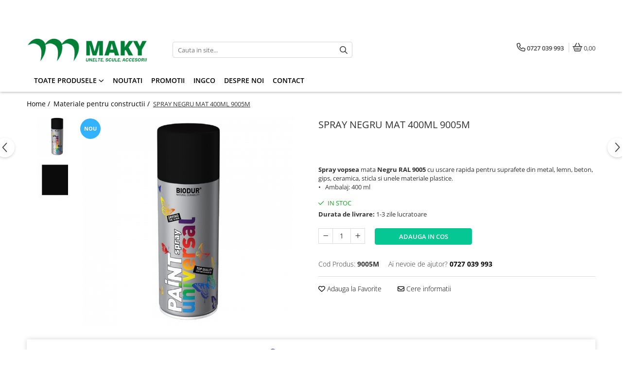

--- FILE ---
content_type: text/html; charset=UTF-8
request_url: https://www.maky-shop.ro/unelte-de-constructii-si-finisari/spray-vopsea-biodur-negru-mat-ral-9005-400ml.html
body_size: 32076
content:
<!DOCTYPE html>

<html lang="ro-ro">

	<head>
		<meta charset="UTF-8">

		<script src="https://gomagcdn.ro/themes/fashion/js/lazysizes.min.js?v=10261000-4.244" async=""></script>

		<script>
			function g_js(callbk){typeof callbk === 'function' ? window.addEventListener("DOMContentLoaded", callbk, false) : false;}
		</script>

					<link rel="icon" sizes="48x48" href="https://gomagcdn.ro/domains2/maky-shop.ro/files/favicon/favicon6785.png">
			<link rel="apple-touch-icon" sizes="180x180" href="https://gomagcdn.ro/domains2/maky-shop.ro/files/favicon/favicon6785.png">
		
		<style>
			/*body.loading{overflow:hidden;}
			body.loading #wrapper{opacity: 0;visibility: hidden;}
			body #wrapper{opacity: 1;visibility: visible;transition:all .1s ease-out;}*/

			.main-header .main-menu{min-height:43px;}
			.-g-hide{visibility:hidden;opacity:0;}

					</style>
		
		<link rel="preconnect" href="https://gomagcdn.ro"><link rel="dns-prefetch" href="https://fonts.googleapis.com" /><link rel="dns-prefetch" href="https://fonts.gstatic.com" /><link rel="dns-prefetch" href="https://www.facebook.com" /><link rel="dns-prefetch" href="https://www.google-analytics.com" />

					<link rel="preload" as="image" href="https://gomagcdn.ro/domains2/maky-shop.ro/files/product/large/spray-vopsea-biodur-negru-mat-ral-9005-1878-6288.jpg"   >
		
		<link rel="preload" href="https://gomagcdn.ro/themes/fashion/js/plugins.js?v=10261000-4.244" as="script">

		
					<link rel="preload" href="https://www.maky-shop.ro/theme/default.js?v=41691592410" as="script">
				
		<link rel="preload" href="https://gomagcdn.ro/themes/fashion/js/dev.js?v=10261000-4.244" as="script">

		
					<link rel="stylesheet" href="https://gomagcdn.ro/themes/fashion/css/main-min.css?v=10261000-4.244-1" data-values='{"blockScripts": "1"}'>
		
					<link rel="stylesheet" href="https://www.maky-shop.ro/theme/default.css?v=41691592410">
		
						<link rel="stylesheet" href="https://gomagcdn.ro/themes/fashion/css/dev-style.css?v=10261000-4.244-1">
		
		
		
		<link rel="alternate" hreflang="x-default" href="https://www.maky-shop.ro/unelte-de-constructii-si-finisari/spray-vopsea-biodur-negru-mat-ral-9005-400ml.html">
							
		<meta name="expires" content="never">
		<meta name="revisit-after" content="1 days">
					<meta name="author" content="Gomag">
				<title>SPRAY NEGRU MAT 400ML 9005M</title>


					<meta name="robots" content="index,follow" />
						
		<meta name="description" content="SPRAY NEGRU MAT 400ML 9005M">
		<meta class="viewport" name="viewport" content="width=device-width, initial-scale=1.0, user-scalable=no">
							<meta property="og:description" content="Spray vopsea mata Negru RAL 9005 cu uscare rapida pentru suprafete din metal, lemn, beton, gips, ceramica, sticla si unele materiale plastice.  •   Ambalaj: 400 ml"/>
							<meta property="og:image" content="https://gomagcdn.ro/domains2/maky-shop.ro/files/product/large/spray-vopsea-biodur-negru-mat-ral-9005-1878-6288.jpg"/>
															<link rel="canonical" href="https://www.maky-shop.ro/unelte-de-constructii-si-finisari/spray-vopsea-biodur-negru-mat-ral-9005-400ml.html" />
			<meta property="og:url" content="https://www.maky-shop.ro/unelte-de-constructii-si-finisari/spray-vopsea-biodur-negru-mat-ral-9005-400ml.html"/>
						
		<meta name="distribution" content="Global">
		<meta name="owner" content="www.maky-shop.ro">
		<meta name="publisher" content="www.maky-shop.ro">
		<meta name="rating" content="General">
		<meta name="copyright" content="Copyright www.maky-shop.ro 2026. All rights reserved">
		<link rel="search" href="https://www.maky-shop.ro/opensearch.ro.xml" type="application/opensearchdescription+xml" title="Cautare"/>

		
							<script src="https://gomagcdn.ro/themes/fashion/js/jquery-2.1.4.min.js"></script>
			<script defer src="https://gomagcdn.ro/themes/fashion/js/jquery.autocomplete.js?v=20181023"></script>
			<script src="https://gomagcdn.ro/themes/fashion/js/gomag.config.js?v=10261000-4.244"></script>
			<script src="https://gomagcdn.ro/themes/fashion/js/gomag.js?v=10261000-4.244"></script>
		
													<script>
	(function(i,s,o,g,r,a,m){i['GoogleAnalyticsObject']=r;i[r]=i[r]||function(){
	(i[r].q=i[r].q||[]).push(arguments)},i[r].l=1*new Date();a=s.createElement(o),
	m=s.getElementsByTagName(o)[0];a.async=1;a.src=g;m.parentNode.insertBefore(a,m)
	})(window,document,'script','//www.google-analytics.com/analytics.js','ga');
	ga('create', 'UA-212151364-1', 'auto');  // Replace with your property ID.

	ga('require', 'ec');
</script>
<script>
	$.Gomag.bind('Product/Add/To/Cart/After/Listing', function gaProductAddToCartL(event, data){
		if(data.product !== undefined){

			var gaProduct = false;

			if(typeof(gaProducts) != 'undefined' && gaProducts[data.product.id] != undefined)
			{
				var gaProduct = gaProducts[data.product.id];
			}
			if(gaProduct == false)
			{
				gaProduct = {};
				gaProduct.id =  data.product.id ;
				gaProduct.name =  data.product.sku ;
				gaProduct.category = data.product.category;
				gaProduct.brand = data.product.brand;

				var variant = [];
				if(data.product.versions && data.product.versions != undefined && data.product.versions[data.product.id] != undefined && data.product.versions[data.product.id]['attributes'] != undefined && data.product.versions[data.product.id]['attributes'])
				{

					$.each(data.product.versions[data.product.id]['attributes'], function(i, v){
						variant.push(v.value);
					})
				}


				gaProduct.variant = variant.join(',');
			}

			gaProduct.price = data.product.price;
			gaProduct.quantity = data.product.productQuantity;

			ga('ec:addProduct', gaProduct);
			ga('ec:setAction', 'add');
			ga('send', 'event', 'UX', 'click', 'add to cart');     // Send data using an event.

			window.dataLayer = window.dataLayer || [];
			dataLayer.push({
				'event': 'addToCart',
				'ecommerce': {
					'add': {
					  'products': [gaProduct]
					}
				}
			});

        }
	})
	$.Gomag.bind('Product/Add/To/Cart/After/Details', function gaProductAddToCartD(event, data){

		if(data.product !== undefined){

			var gaProduct = false;
			if(
				typeof(gaProducts) != 'undefined'
				&&
				gaProducts[data.product.id] != undefined
			)
			{
				var gaProduct = gaProducts[data.product.id];
			}
			if(gaProduct == false)
			{

				gaProduct = {};
				gaProduct.id =  data.product.id ;
				gaProduct.name =   data.product.sku ;
				gaProduct.category = data.product.category;
				gaProduct.brand = data.product.brand;
				var variant = [];
				if(data.product.versions && data.product.versions != undefined && data.product.versions[data.product.id] != undefined && data.product.versions[data.product.id]['attributes'] != undefined && data.product.versions[data.product.id]['attributes'])
				{

					$.each(data.product.versions[data.product.id]['attributes'], function(i, v){
						variant.push(v.value);
					})
				}


				gaProduct.variant = variant.join(',');
				gaProduct.price = data.product.price;

			}
			gaProduct.quantity = data.product.productQuantity;

			ga('ec:addProduct', gaProduct);
			ga('ec:setAction', 'add');
			ga('send', 'event', 'UX', 'click', 'add to cart');     // Send data using an event.

			window.dataLayer = window.dataLayer || [];
			dataLayer.push({
			  'event': 'addToCart',
			  'ecommerce': {
				'add': {
				  'products': [gaProduct]
				}
			  }
			});
        }

	})
	 $.Gomag.bind('Product/Remove/From/Cart', function gaProductRemovedFromCart(event, data){
		var envData = $.Gomag.getEnvData();
		var products = envData.products;

		if(data.data.product !== undefined && products[data.data.product] !== undefined){


			var dataProduct = products[data.data.product];
			gaProduct = {};
			gaProduct.id =  dataProduct.id ;

			gaProduct.name =   dataProduct.sku ;
			gaProduct.category = dataProduct.category;
			gaProduct.brand = dataProduct.brand;
			gaProduct.price = dataProduct.price;

			var variant = [];
			if(dataProduct['version'] != undefined && dataProduct['version'])
			{

				$.each(dataProduct['version'], function(i, v){
					variant.push(v.value);
				})
			}


			gaProduct.variant = variant.join(',');
			gaProduct.quantity = data.data.quantity;
			ga('ec:addProduct', gaProduct);
			ga('ec:setAction', 'remove');
			ga('send', 'event', 'UX', 'click', 'remove from cart');
			window.dataLayer = window.dataLayer || [];
			dataLayer.push({
				  'event': 'removeFromCart',
				  'ecommerce': {
					'remove': {                               // 'remove' actionFieldObject measures.
					  'products': [gaProduct]
					}
				  }
				});
        }

	});

	 $.Gomag.bind('Cart/Quantity/Update', function gaCartQuantityUpdate(event, data){
		var envData = $.Gomag.getEnvData();
		var products = envData.products;
		if(!data.data.finalQuantity || !data.data.initialQuantity)
		{
			return false;
		}
		var dataProduct = products[data.data.product];
		gaProduct = {};
		gaProduct.id =  dataProduct.id ;
		gaProduct.name =   dataProduct.sku ;
		gaProduct.category = dataProduct.category;
		gaProduct.brand = dataProduct.brand;
		gaProduct.price = dataProduct.price;
		var variant = [];
		if(dataProduct['version'] != undefined && dataProduct['version'])
		{

			$.each(dataProduct['version'], function(i, v){
				variant.push(v.value);
			})
		}
		gaProduct.variant = variant.join(',');
		var type = 'addToCart';

		if(parseFloat(data.data.initialQuantity) > parseFloat(data.data.finalQuantity))
		{
			var quantity = parseFloat(data.data.initialQuantity) - parseFloat(data.data.finalQuantity);
			gaProduct.quantity = quantity;

			ga('ec:addProduct', gaProduct);
			ga('ec:setAction', 'remove');
			ga('send', 'event', 'UX', 'click', 'remove from cart');
			window.dataLayer = window.dataLayer || [];
			dataLayer.push({
				  'event': 'removeFromCart',
				  'ecommerce': {
					'remove': {                               // 'remove' actionFieldObject measures.
					  'products': [gaProduct]
					}
				  }
				});
		}
		else if(parseFloat(data.data.initialQuantity) < parseFloat(data.data.finalQuantity))
		{
			var quantity = parseFloat(data.data.finalQuantity) - parseFloat(data.data.initialQuantity);
			gaProduct.quantity = quantity;

			ga('ec:addProduct', gaProduct);
			ga('ec:setAction', 'add');
			ga('send', 'event', 'UX', 'click', 'add to cart');     // Send data using an event.

			window.dataLayer = window.dataLayer || [];
			dataLayer.push({
			  'event': 'addToCart',
			  'ecommerce': {
				'add': {
				  'products': [gaProduct]
				}
			  }
			});
		}

	});
$.Gomag.bind('Product/Box/Click', function enhancedAnalytics(queue){
		$.Gomag.asyncClickBlock(queue);
		if(
			typeof(gaProducts) != 'undefined'
			&&
			gaProducts[queue.data.product] != undefined
		)
		{
			var clickProduct = gaProducts[queue.data.product];
		}
		else
		{
			var clickProduct = {};
			var productId = queue.data.product;

			var envData = $.Gomag.getEnvData();
			var products = envData.products;

			if(products[productId] !== undefined){

				var dataProduct = products[productId];

				clickProduct.list = 'homepage';
				clickProduct.position = '0';
				clickProduct.name =  dataProduct.sku ;
				clickProduct.id = dataProduct.id;
				clickProduct.price = dataProduct.price;
				clickProduct.brand = dataProduct.brand;
				clickProduct.category = dataProduct.category;
				clickProduct.variant = '';
			}
		}
		window.dataLayer = window.dataLayer || [];

		dataLayer.push({
			'event': 'productClick',
			'ecommerce': {
			  'click': {
				'actionField': {'list': 'Search'},      // Optional list property.
				'products': [clickProduct]
			   }
			 },
			 'eventCallback': function() {
			   return false;
			 }
		  });

		ga('ec:addProduct', clickProduct);
		ga('ec:setAction', 'click', {list: 'Search'});

		  // Send click with an event, then send user to product page.
		  ga('send', 'event', 'UX', 'click', 'Results', {
			useBeacon: true,
			hitCallback: function() {
				$.Gomag.asyncClickComplete(queue);
			},
			hitCallbackFail: function()
			{
				$.Gomag.asyncClickComplete(queue);
			}
		  });
		setTimeout(function(){ $.Gomag.asyncClickComplete(queue);}, 200);
	});
</script>
<script>
function gmsc(name, value)
{
	if(value != undefined && value)
	{
		var expires = new Date();
		expires.setTime(expires.getTime() + parseInt(3600*24*1000*90));
		document.cookie = encodeURIComponent(name) + "=" + encodeURIComponent(value) + '; expires='+ expires.toUTCString() + "; path=/";
	}
}
let gmqs = window.location.search;
let gmup = new URLSearchParams(gmqs);
gmsc('g_sc', gmup.get('shop_campaign'));
gmsc('shop_utm_campaign', gmup.get('utm_campaign'));
gmsc('shop_utm_medium', gmup.get('utm_medium'));
gmsc('shop_utm_source', gmup.get('utm_source'));
</script><meta name="google-site-verification" content="glr9uB0eZwy8EqYZ4T3slov5LPJAjnUyCufzy16Rqs4">					
		
	</head>

	<body class="" style="">

		<script >
			function _addCss(url, attribute, value, loaded){
				var _s = document.createElement('link');
				_s.rel = 'stylesheet';
				_s.href = url;
				_s.type = 'text/css';
				if(attribute)
				{
					_s.setAttribute(attribute, value)
				}
				if(loaded){
					_s.onload = function(){
						var dom = document.getElementsByTagName('body')[0];
						//dom.classList.remove('loading');
					}
				}
				var _st = document.getElementsByTagName('link')[0];
				_st.parentNode.insertBefore(_s, _st);
			}
			//_addCss('https://fonts.googleapis.com/css2?family=Open+Sans:ital,wght@0,300;0,400;0,600;0,700;1,300;1,400&display=swap');
			_addCss('https://gomagcdn.ro/themes/_fonts/Open-Sans.css');

		</script>
		<script>
				/*setTimeout(
				  function()
				  {
				   document.getElementsByTagName('body')[0].classList.remove('loading');
				  }, 1000);*/
		</script>
							
		
		<div id="wrapper">
			<!-- BLOCK:8d9bb391ad4927130f131dc07c4e2f63 start -->
<div id="_cartSummary" class="hide"></div>

<script >
	$(document).ready(function() {

		$(document).on('keypress', '.-g-input-loader', function(){
			$(this).addClass('-g-input-loading');
		})

		$.Gomag.bind('Product/Add/To/Cart/After', function(eventResponse, properties)
		{
									var data = JSON.parse(properties.data);
			$('.q-cart').html(data.quantity);
			if(parseFloat(data.quantity) > 0)
			{
				$('.q-cart').removeClass('hide');
			}
			else
			{
				$('.q-cart').addClass('hide');
			}
			$('.cartPrice').html(data.subtotal + ' ' + data.currency);
			$('.cartProductCount').html(data.quantity);


		})
		$('#_cartSummary').on('updateCart', function(event, cart) {
			var t = $(this);

			$.get('https://www.maky-shop.ro/cart-update', {
				cart: cart
			}, function(data) {

				$('.q-cart').html(data.quantity);
				if(parseFloat(data.quantity) > 0)
				{
					$('.q-cart').removeClass('hide');
				}
				else
				{
					$('.q-cart').addClass('hide');
				}
				$('.cartPrice').html(data.subtotal + ' ' + data.currency);
				$('.cartProductCount').html(data.quantity);
			}, 'json');
			window.ga = window.ga || function() {
				(ga.q = ga.q || []).push(arguments)
			};
			ga('send', 'event', 'Buton', 'Click', 'Adauga_Cos');
		});

		if(window.gtag_report_conversion) {
			$(document).on("click", 'li.phone-m', function() {
				var phoneNo = $('li.phone-m').children( "a").attr('href');
				gtag_report_conversion(phoneNo);
			});

		}

	});
</script>



<header class="main-header container-bg clearfix" data-block="headerBlock">
	<div class="discount-tape container-h full -g-hide" id="_gomagHellobar">
<style>
.discount-tape{position: relative;width:100%;padding:0;text-align:center;font-size:14px;overflow: hidden;z-index:99;}
.discount-tape a{color: #fafafa;}
.Gomag-HelloBar{padding:10px;}
@media screen and (max-width: 767px){.discount-tape{font-size:13px;}}
</style>
<div class="Gomag-HelloBar" style="background: #e01414;color: #fafafa;">
	
		Vă anunțăm că în perioada 22 decembrie - 11 ianuarie vom fi in concediu. Comenzile plasate în perioada aceasta, vor fi procesate începând cu 12 ianuarie. Vă mulțumim pentru înțelegere! Sărbători fericite!
			
	</div>
<div class="clear"></div>
</div>

		
	<div class="top-head-bg container-h full">

		<div class="top-head container-h">
			<div class="row">
				<div class="col-md-3 col-sm-3 col-xs-5 logo-h">
					
	<a href="https://www.maky-shop.ro" id="logo" data-pageId="2">
		<img src="https://gomagcdn.ro/domains2/maky-shop.ro/files/company/logo8687.png" fetchpriority="high" class="img-responsive" alt="Maky" title="Maky" width="200" height="50" style="width:auto;">
	</a>
				</div>
				<div class="col-md-4 col-sm-4 col-xs-7 main search-form-box">
					
<form name="search-form" class="search-form" action="https://www.maky-shop.ro/produse" id="_searchFormMainHeader">

	<input id="_autocompleteSearchMainHeader" name="c" class="input-placeholder -g-input-loader" type="text" placeholder="Cauta in site..." aria-label="Search"  value="">
	<button id="_doSearch" class="search-button" aria-hidden="true">
		<i class="fa fa-search" aria-hidden="true"></i>
	</button>

				<script >
			$(document).ready(function() {

				$('#_autocompleteSearchMainHeader').autocomplete({
					serviceUrl: 'https://www.maky-shop.ro/autocomplete',
					minChars: 2,
					deferRequestBy: 700,
					appendTo: '#_searchFormMainHeader',
					width: parseInt($('#_doSearch').offset().left) - parseInt($('#_autocompleteSearchMainHeader').offset().left),
					formatResult: function(suggestion, currentValue) {
						return suggestion.value;
					},
					onSelect: function(suggestion) {
						$(this).val(suggestion.data);
					},
					onSearchComplete: function(suggestion) {
						$(this).removeClass('-g-input-loading');
					}
				});
				$(document).on('click', '#_doSearch', function(e){
					e.preventDefault();
					if($('#_autocompleteSearchMainHeader').val() != '')
					{
						$('#_searchFormMainHeader').submit();
					}
				})
			});
		</script>
	

</form>
				</div>
				<div class="col-md-5 col-sm-5 acount-section">
					
<ul>
	<li class="search-m hide">
		<a href="#" class="-g-no-url" aria-label="Cauta in site..." data-pageId="">
			<i class="fa fa-search search-open" aria-hidden="true"></i>
			<i style="display:none" class="fa fa-times search-close" aria-hidden="true"></i>
		</a>
	</li>
	<li class="-g-user-icon -g-user-icon-empty">
			
	</li>
	
				<li class="contact-header">
			<a href="tel:0727 039 993" aria-label="Contacteaza-ne" data-pageId="3">
				<i class="fa fa-phone" aria-hidden="true"></i>
								<span>0727 039 993</span>
			</a>
		</li>
			<li class="wishlist-header hide">
		<a href="https://www.maky-shop.ro/wishlist" aria-label="Wishlist" data-pageId="28">
			<span class="-g-wishlist-product-count -g-hide"></span>
			<i class="fa fa-heart-o" aria-hidden="true"></i>
			<span class="">Favorite</span>
		</a>
	</li>
	<li class="cart-header-btn cart">
		<a class="cart-drop _showCartHeader" href="https://www.maky-shop.ro/cos-de-cumparaturi" aria-label="Cos de cumparaturi">
			<span class="q-cart hide">0</span>
			<i class="fa fa-shopping-bag" aria-hidden="true"></i>
			<span class="count cartPrice">0,00
				
			</span>
		</a>
					<div class="cart-dd  _cartShow cart-closed"></div>
			</li>

	</ul>

	<script>
		$(document).ready(function() {
			//Cart
							$('.cart').mouseenter(function() {
					$.Gomag.showCartSummary('div._cartShow');
				}).mouseleave(function() {
					$.Gomag.hideCartSummary('div._cartShow');
					$('div._cartShow').removeClass('cart-open');
				});
						$(document).on('click', '.dropdown-toggle', function() {
				window.location = $(this).attr('href');
			})
		})
	</script>

				</div>
			</div>
		</div>
	</div>


<div id="navigation">
	<nav id="main-menu" class="main-menu container-h full clearfix">
		<a href="#" class="menu-trg -g-no-url" title="Produse">
			<span>&nbsp;</span>
		</a>
		
<div class="container-h nav-menu-hh clearfix">

	<!-- BASE MENU -->
	<ul class="
			nav-menu base-menu container-h
			
			
		">

		

			
		<li class="menu-drop __GomagMM ">
							<a
					href="#"
					class="  -g-no-url "
					rel="  "
					
					title="Toate produsele"
					data-Gomag=''
					data-block-name="mainMenuD0"
					data-pageId= ""
					data-block="mainMenuD">
											<span class="list">Toate produsele</span>
						<i class="fa fa-angle-down"></i>
				</a>

									<div class="menu-dd">
										<ul class="drop-list clearfix w100">
																																						<li class="fl">
										<div class="col">
											<p class="title">
												<a
												href="https://www.maky-shop.ro/scule-electrice-si-pe-acumulatori"
												class="title    "
												rel="  "
												
												title="Scule electrice si pe acumulatori"
												data-Gomag=''
												data-block-name="mainMenuD1"
												data-block="mainMenuD"
												data-pageId= "122"
												>
																										Scule electrice si pe acumulatori
												</a>
											</p>
																																															<a
														href="https://www.maky-shop.ro/flexuri-si-polizoare"
														rel="  "
														
														title="Flexuri si polizoare"
														class="    "
														data-Gomag=''
														data-block-name="mainMenuD2"
														data-block="mainMenuD"
														data-pageId="122"
													>
																												<i class="fa fa-angle-right"></i>
														<span>Flexuri si polizoare</span>
													</a>
																									<a
														href="https://www.maky-shop.ro/fierastraie-si-slefuitoare"
														rel="  "
														
														title="Fierastraie si slefuitoare"
														class="    "
														data-Gomag=''
														data-block-name="mainMenuD2"
														data-block="mainMenuD"
														data-pageId="122"
													>
																												<i class="fa fa-angle-right"></i>
														<span>Fierastraie si slefuitoare</span>
													</a>
																									<a
														href="https://www.maky-shop.ro/masini-de-gaurit-si-insurubat"
														rel="  "
														
														title="Masini de gaurit si insurubat"
														class="    "
														data-Gomag=''
														data-block-name="mainMenuD2"
														data-block="mainMenuD"
														data-pageId="122"
													>
																												<i class="fa fa-angle-right"></i>
														<span>Masini de gaurit si insurubat</span>
													</a>
																									<a
														href="https://www.maky-shop.ro/masini-pentru-debitat"
														rel="  "
														
														title="Masini pentru debitat"
														class="    "
														data-Gomag=''
														data-block-name="mainMenuD2"
														data-block="mainMenuD"
														data-pageId="122"
													>
																												<i class="fa fa-angle-right"></i>
														<span>Masini pentru debitat</span>
													</a>
																									<a
														href="https://www.maky-shop.ro/diverse-"
														rel="  "
														
														title="Diverse"
														class="    "
														data-Gomag=''
														data-block-name="mainMenuD2"
														data-block="mainMenuD"
														data-pageId="122"
													>
																												<i class="fa fa-angle-right"></i>
														<span>Diverse</span>
													</a>
																									<a
														href="https://www.maky-shop.ro/picamare"
														rel="  "
														
														title="Picamare"
														class="    "
														data-Gomag=''
														data-block-name="mainMenuD2"
														data-block="mainMenuD"
														data-pageId="122"
													>
																												<i class="fa fa-angle-right"></i>
														<span>Picamare</span>
													</a>
																							
										</div>
									</li>
																																<li class="fl">
										<div class="col">
											<p class="title">
												<a
												href="https://www.maky-shop.ro/accesorii-scule-electrice-si-pe-acumulatori"
												class="title    "
												rel="  "
												
												title="Accesorii scule electrice si pe acumulatori"
												data-Gomag=''
												data-block-name="mainMenuD1"
												data-block="mainMenuD"
												data-pageId= "120"
												>
																										Accesorii scule electrice si pe acumulatori
												</a>
											</p>
																																															<a
														href="https://www.maky-shop.ro/biti-seturi-biti"
														rel="  "
														
														title="Biti si seturi biti"
														class="    "
														data-Gomag=''
														data-block-name="mainMenuD2"
														data-block="mainMenuD"
														data-pageId="120"
													>
																												<i class="fa fa-angle-right"></i>
														<span>Biti si seturi biti</span>
													</a>
																									<a
														href="https://www.maky-shop.ro/mandrina"
														rel="  "
														
														title="Mandrina"
														class="    "
														data-Gomag=''
														data-block-name="mainMenuD2"
														data-block="mainMenuD"
														data-pageId="120"
													>
																												<i class="fa fa-angle-right"></i>
														<span>Mandrina</span>
													</a>
																									<a
														href="https://www.maky-shop.ro/acumulatori-si-incarcatoare"
														rel="  "
														
														title="Acumulatori si Incarcatoare"
														class="    "
														data-Gomag=''
														data-block-name="mainMenuD2"
														data-block="mainMenuD"
														data-pageId="120"
													>
																												<i class="fa fa-angle-right"></i>
														<span>Acumulatori si Incarcatoare</span>
													</a>
																									<a
														href="https://www.maky-shop.ro/perii-cupa-panza-fierastrau"
														rel="  "
														
														title="Perii cupa si panze fierastrau"
														class="    "
														data-Gomag=''
														data-block-name="mainMenuD2"
														data-block="mainMenuD"
														data-pageId="120"
													>
																												<i class="fa fa-angle-right"></i>
														<span>Perii cupa si panze fierastrau</span>
													</a>
																									<a
														href="https://www.maky-shop.ro/diverse-"
														rel="  "
														
														title="Diverse"
														class="    "
														data-Gomag=''
														data-block-name="mainMenuD2"
														data-block="mainMenuD"
														data-pageId="120"
													>
																												<i class="fa fa-angle-right"></i>
														<span>Diverse</span>
													</a>
																									<a
														href="https://www.maky-shop.ro/discuri-panze-160"
														rel="  "
														
														title="Discuri si panze"
														class="    "
														data-Gomag=''
														data-block-name="mainMenuD2"
														data-block="mainMenuD"
														data-pageId="120"
													>
																												<i class="fa fa-angle-right"></i>
														<span>Discuri si panze</span>
													</a>
																									<a
														href="https://www.maky-shop.ro/burghie-161"
														rel="  "
														
														title="Burghie"
														class="    "
														data-Gomag=''
														data-block-name="mainMenuD2"
														data-block="mainMenuD"
														data-pageId="120"
													>
																												<i class="fa fa-angle-right"></i>
														<span>Burghie</span>
													</a>
																									<a
														href="https://www.maky-shop.ro/freze-carote"
														rel="  "
														
														title="Freze si carote"
														class="    "
														data-Gomag=''
														data-block-name="mainMenuD2"
														data-block="mainMenuD"
														data-pageId="120"
													>
																												<i class="fa fa-angle-right"></i>
														<span>Freze si carote</span>
													</a>
																									<a
														href="https://www.maky-shop.ro/chei-hexagonale-tubulare-magnetice"
														rel="  "
														
														title="Chei hexagonale, tubulare si magnetice"
														class="    "
														data-Gomag=''
														data-block-name="mainMenuD2"
														data-block="mainMenuD"
														data-pageId="120"
													>
																												<i class="fa fa-angle-right"></i>
														<span>Chei hexagonale, tubulare si magnetice</span>
													</a>
																							
										</div>
									</li>
																																<li class="fl">
										<div class="col">
											<p class="title">
												<a
												href="https://www.maky-shop.ro/scule-si-unelte-de-mana"
												class="title    "
												rel="  "
												
												title="Scule si unelte de mana"
												data-Gomag=''
												data-block-name="mainMenuD1"
												data-block="mainMenuD"
												data-pageId= "97"
												>
																										Scule si unelte de mana
												</a>
											</p>
																																															<a
														href="https://www.maky-shop.ro/ciocane"
														rel="  "
														
														title="Ciocane"
														class="    "
														data-Gomag=''
														data-block-name="mainMenuD2"
														data-block="mainMenuD"
														data-pageId="97"
													>
																												<i class="fa fa-angle-right"></i>
														<span>Ciocane</span>
													</a>
																									<a
														href="https://www.maky-shop.ro/foarfeca-cutter-dalti"
														rel="  "
														
														title="Foarfeci, cuttere, dalti si dristi"
														class="    "
														data-Gomag=''
														data-block-name="mainMenuD2"
														data-block="mainMenuD"
														data-pageId="97"
													>
																												<i class="fa fa-angle-right"></i>
														<span>Foarfeci, cuttere, dalti si dristi</span>
													</a>
																									<a
														href="https://www.maky-shop.ro/surubelnite"
														rel="  "
														
														title="Surubelnite"
														class="    "
														data-Gomag=''
														data-block-name="mainMenuD2"
														data-block="mainMenuD"
														data-pageId="97"
													>
																												<i class="fa fa-angle-right"></i>
														<span>Surubelnite</span>
													</a>
																									<a
														href="https://www.maky-shop.ro/chei-seturi-chei-si-tubulare"
														rel="  "
														
														title="Chei si seturi"
														class="    "
														data-Gomag=''
														data-block-name="mainMenuD2"
														data-block="mainMenuD"
														data-pageId="97"
													>
																												<i class="fa fa-angle-right"></i>
														<span>Chei si seturi</span>
													</a>
																									<a
														href="https://www.maky-shop.ro/patenti-si-clesti"
														rel="  "
														
														title="Patenti si clesti"
														class="    "
														data-Gomag=''
														data-block-name="mainMenuD2"
														data-block="mainMenuD"
														data-pageId="97"
													>
																												<i class="fa fa-angle-right"></i>
														<span>Patenti si clesti</span>
													</a>
																									<a
														href="https://www.maky-shop.ro/ferastrae"
														rel="  "
														
														title="Ferastrae"
														class="    "
														data-Gomag=''
														data-block-name="mainMenuD2"
														data-block="mainMenuD"
														data-pageId="97"
													>
																												<i class="fa fa-angle-right"></i>
														<span>Ferastrae</span>
													</a>
																							
										</div>
									</li>
																																<li class="fl">
										<div class="col">
											<p class="title">
												<a
												href="https://www.maky-shop.ro/abrazive-si-aschietoare"
												class="title    "
												rel="  "
												target="_blank"
												title="Abrazive"
												data-Gomag=''
												data-block-name="mainMenuD1"
												data-block="mainMenuD"
												data-pageId= "83"
												>
																										Abrazive
												</a>
											</p>
																																															<a
														href="https://www.maky-shop.ro/discuri-polizare-si-taiere"
														rel="  "
														
														title="Discuri pentru polizare si polishare"
														class="    "
														data-Gomag=''
														data-block-name="mainMenuD2"
														data-block="mainMenuD"
														data-pageId="83"
													>
																												<i class="fa fa-angle-right"></i>
														<span>Discuri pentru polizare si polishare</span>
													</a>
																									<a
														href="https://www.maky-shop.ro/tarozi-si-filiere"
														rel="  "
														
														title="Tarozi si filiere"
														class="    "
														data-Gomag=''
														data-block-name="mainMenuD2"
														data-block="mainMenuD"
														data-pageId="83"
													>
																												<i class="fa fa-angle-right"></i>
														<span>Tarozi si filiere</span>
													</a>
																									<a
														href="https://www.maky-shop.ro/perii-pile-dalti"
														rel="  "
														
														title="Perii si pile"
														class="    "
														data-Gomag=''
														data-block-name="mainMenuD2"
														data-block="mainMenuD"
														data-pageId="83"
													>
																												<i class="fa fa-angle-right"></i>
														<span>Perii si pile</span>
													</a>
																									<a
														href="https://www.maky-shop.ro/burghie"
														rel="  "
														
														title="Burghie"
														class="    "
														data-Gomag=''
														data-block-name="mainMenuD2"
														data-block="mainMenuD"
														data-pageId="83"
													>
																												<i class="fa fa-angle-right"></i>
														<span>Burghie</span>
													</a>
																							
										</div>
									</li>
																																<li class="fl">
										<div class="col">
											<p class="title">
												<a
												href="https://www.maky-shop.ro/gradinarit-si-irigatii"
												class="title    "
												rel="  "
												
												title="Gradinarit si irigatii"
												data-Gomag=''
												data-block-name="mainMenuD1"
												data-block="mainMenuD"
												data-pageId= "85"
												>
																										Gradinarit si irigatii
												</a>
											</p>
																																															<a
														href="https://www.maky-shop.ro/uz-gospodaresc"
														rel="  "
														
														title="Uz gospodaresc"
														class="    "
														data-Gomag=''
														data-block-name="mainMenuD2"
														data-block="mainMenuD"
														data-pageId="85"
													>
																												<i class="fa fa-angle-right"></i>
														<span>Uz gospodaresc</span>
													</a>
																									<a
														href="https://www.maky-shop.ro/furtune-si-accesorii"
														rel="  "
														
														title="Furtune si accesorii"
														class="    "
														data-Gomag=''
														data-block-name="mainMenuD2"
														data-block="mainMenuD"
														data-pageId="85"
													>
																												<i class="fa fa-angle-right"></i>
														<span>Furtune si accesorii</span>
													</a>
																									<a
														href="https://www.maky-shop.ro/plastice"
														rel="  "
														
														title="Plastice"
														class="    "
														data-Gomag=''
														data-block-name="mainMenuD2"
														data-block="mainMenuD"
														data-pageId="85"
													>
																												<i class="fa fa-angle-right"></i>
														<span>Plastice</span>
													</a>
																									<a
														href="https://www.maky-shop.ro/hidrofor-si-pompe"
														rel="  "
														
														title="Hidrofor si pompe"
														class="    "
														data-Gomag=''
														data-block-name="mainMenuD2"
														data-block="mainMenuD"
														data-pageId="85"
													>
																												<i class="fa fa-angle-right"></i>
														<span>Hidrofor si pompe</span>
													</a>
																							
										</div>
									</li>
																																<li class="fl">
										<div class="col">
											<p class="title">
												<a
												href="https://www.maky-shop.ro/unelte-de-constructii-si-finisari"
												class="title    "
												rel="  "
												
												title="Materiale pentru constructii"
												data-Gomag=''
												data-block-name="mainMenuD1"
												data-block="mainMenuD"
												data-pageId= "87"
												>
																										Materiale pentru constructii
												</a>
											</p>
																																															<a
														href="https://www.maky-shop.ro/roabe-si-accesorii"
														rel="  "
														
														title="Roabe si accesorii"
														class="    "
														data-Gomag=''
														data-block-name="mainMenuD2"
														data-block="mainMenuD"
														data-pageId="87"
													>
																												<i class="fa fa-angle-right"></i>
														<span>Roabe si accesorii</span>
													</a>
																									<a
														href="https://www.maky-shop.ro/zidarit-zugravit-finisari"
														rel="  "
														
														title="Zidarit, zugravit si finisari"
														class="    "
														data-Gomag=''
														data-block-name="mainMenuD2"
														data-block="mainMenuD"
														data-pageId="87"
													>
																												<i class="fa fa-angle-right"></i>
														<span>Zidarit, zugravit si finisari</span>
													</a>
																									<a
														href="https://www.maky-shop.ro/scari"
														rel="  "
														
														title="Scari"
														class="    "
														data-Gomag=''
														data-block-name="mainMenuD2"
														data-block="mainMenuD"
														data-pageId="87"
													>
																												<i class="fa fa-angle-right"></i>
														<span>Scari</span>
													</a>
																									<a
														href="https://www.maky-shop.ro/vopsele"
														rel="  "
														
														title="Vopsele, spume si silicoane"
														class="    "
														data-Gomag=''
														data-block-name="mainMenuD2"
														data-block="mainMenuD"
														data-pageId="87"
													>
																												<i class="fa fa-angle-right"></i>
														<span>Vopsele, spume si silicoane</span>
													</a>
																							
										</div>
									</li>
																																<li class="fl">
										<div class="col">
											<p class="title">
												<a
												href="https://www.maky-shop.ro/accesorii-biciclete"
												class="title    "
												rel="  "
												
												title="Accesorii biciclete"
												data-Gomag=''
												data-block-name="mainMenuD1"
												data-block="mainMenuD"
												data-pageId= "92"
												>
																										Accesorii biciclete
												</a>
											</p>
																																															<a
														href="https://www.maky-shop.ro/anvelope-si-camere"
														rel="  "
														
														title="Anvelope si camere"
														class="    "
														data-Gomag=''
														data-block-name="mainMenuD2"
														data-block="mainMenuD"
														data-pageId="92"
													>
																												<i class="fa fa-angle-right"></i>
														<span>Anvelope si camere</span>
													</a>
																									<a
														href="https://www.maky-shop.ro/accesorii"
														rel="  "
														
														title="Accesorii"
														class="    "
														data-Gomag=''
														data-block-name="mainMenuD2"
														data-block="mainMenuD"
														data-pageId="92"
													>
																												<i class="fa fa-angle-right"></i>
														<span>Accesorii</span>
													</a>
																							
										</div>
									</li>
																																<li class="fl">
										<div class="col">
											<p class="title">
												<a
												href="https://www.maky-shop.ro/feronerie-si-accesorii"
												class="title    "
												rel="  "
												
												title="Feronerie si accesorii"
												data-Gomag=''
												data-block-name="mainMenuD1"
												data-block="mainMenuD"
												data-pageId= "89"
												>
																										Feronerie si accesorii
												</a>
											</p>
																																															<a
														href="https://www.maky-shop.ro/balamale"
														rel="  "
														
														title="Balamale"
														class="    "
														data-Gomag=''
														data-block-name="mainMenuD2"
														data-block="mainMenuD"
														data-pageId="89"
													>
																												<i class="fa fa-angle-right"></i>
														<span>Balamale</span>
													</a>
																									<a
														href="https://www.maky-shop.ro/incuietori"
														rel="  "
														
														title="Incuietori"
														class="    "
														data-Gomag=''
														data-block-name="mainMenuD2"
														data-block="mainMenuD"
														data-pageId="89"
													>
																												<i class="fa fa-angle-right"></i>
														<span>Incuietori</span>
													</a>
																							
										</div>
									</li>
																																<li class="fl">
										<div class="col">
											<p class="title">
												<a
												href="https://www.maky-shop.ro/instalatii-sanitare"
												class="title    "
												rel="  "
												
												title="Instalatii sanitare"
												data-Gomag=''
												data-block-name="mainMenuD1"
												data-block="mainMenuD"
												data-pageId= "113"
												>
																										Instalatii sanitare
												</a>
											</p>
																																															<a
														href="https://www.maky-shop.ro/robineti"
														rel="  "
														
														title="Robineti"
														class="    "
														data-Gomag=''
														data-block-name="mainMenuD2"
														data-block="mainMenuD"
														data-pageId="113"
													>
																												<i class="fa fa-angle-right"></i>
														<span>Robineti</span>
													</a>
																									<a
														href="https://www.maky-shop.ro/fitinguri"
														rel="  "
														
														title="Fitinguri"
														class="    "
														data-Gomag=''
														data-block-name="mainMenuD2"
														data-block="mainMenuD"
														data-pageId="113"
													>
																												<i class="fa fa-angle-right"></i>
														<span>Fitinguri</span>
													</a>
																									<a
														href="https://www.maky-shop.ro/accesorii-instalatii"
														rel="  "
														
														title="Accesorii instalatii"
														class="    "
														data-Gomag=''
														data-block-name="mainMenuD2"
														data-block="mainMenuD"
														data-pageId="113"
													>
																												<i class="fa fa-angle-right"></i>
														<span>Accesorii instalatii</span>
													</a>
																							
										</div>
									</li>
																																<li class="fl">
										<div class="col">
											<p class="title">
												<a
												href="https://www.maky-shop.ro/instalatii-electrice-si-de-iluminat"
												class="title    "
												rel="  "
												
												title="Instalatii electrice si de iluminat"
												data-Gomag=''
												data-block-name="mainMenuD1"
												data-block="mainMenuD"
												data-pageId= "111"
												>
																										Instalatii electrice si de iluminat
												</a>
											</p>
																																															<a
														href="https://www.maky-shop.ro/surse-de-iluminat"
														rel="  "
														
														title="Surse de iluminat"
														class="    "
														data-Gomag=''
														data-block-name="mainMenuD2"
														data-block="mainMenuD"
														data-pageId="111"
													>
																												<i class="fa fa-angle-right"></i>
														<span>Surse de iluminat</span>
													</a>
																									<a
														href="https://www.maky-shop.ro/cabluri-si-prelungitoare"
														rel="  "
														
														title="Cabluri si prelungitoare"
														class="    "
														data-Gomag=''
														data-block-name="mainMenuD2"
														data-block="mainMenuD"
														data-pageId="111"
													>
																												<i class="fa fa-angle-right"></i>
														<span>Cabluri si prelungitoare</span>
													</a>
																									<a
														href="https://www.maky-shop.ro/prize-si-intrerupatoare"
														rel="  "
														
														title="Prize si intrerupatoare"
														class="    "
														data-Gomag=''
														data-block-name="mainMenuD2"
														data-block="mainMenuD"
														data-pageId="111"
													>
																												<i class="fa fa-angle-right"></i>
														<span>Prize si intrerupatoare</span>
													</a>
																							
										</div>
									</li>
																																<li class="fl">
										<div class="col">
											<p class="title">
												<a
												href="https://www.maky-shop.ro/sudura-si-lipire"
												class="title    "
												rel="  "
												
												title="Sudura si lipire"
												data-Gomag=''
												data-block-name="mainMenuD1"
												data-block="mainMenuD"
												data-pageId= "115"
												>
																										Sudura si lipire
												</a>
											</p>
																																															<a
														href="https://www.maky-shop.ro/aparate-de-sudura-si-lipire"
														rel="  "
														
														title="Aparate de sudura si lipire"
														class="    "
														data-Gomag=''
														data-block-name="mainMenuD2"
														data-block="mainMenuD"
														data-pageId="115"
													>
																												<i class="fa fa-angle-right"></i>
														<span>Aparate de sudura si lipire</span>
													</a>
																									<a
														href="https://www.maky-shop.ro/accesorii-sudura"
														rel="  "
														
														title="Accesorii sudura"
														class="    "
														data-Gomag=''
														data-block-name="mainMenuD2"
														data-block="mainMenuD"
														data-pageId="115"
													>
																												<i class="fa fa-angle-right"></i>
														<span>Accesorii sudura</span>
													</a>
																									<a
														href="https://www.maky-shop.ro/elemente-de-fixare"
														rel="  "
														
														title="Elemente de fixare"
														class="    "
														data-Gomag=''
														data-block-name="mainMenuD2"
														data-block="mainMenuD"
														data-pageId="115"
													>
																												<i class="fa fa-angle-right"></i>
														<span>Elemente de fixare</span>
													</a>
																							
										</div>
									</li>
																																<li class="fl">
										<div class="col">
											<p class="title">
												<a
												href="https://www.maky-shop.ro/unelte-de-masura-si-precizie"
												class="title    "
												rel="  "
												
												title="Unelte de masura si precizie"
												data-Gomag=''
												data-block-name="mainMenuD1"
												data-block="mainMenuD"
												data-pageId= "138"
												>
																										Unelte de masura si precizie
												</a>
											</p>
																																															<a
														href="https://www.maky-shop.ro/unelte-de-masura-si-precizie"
														rel="  "
														
														title="Unelte de masura si precizie"
														class="    "
														data-Gomag=''
														data-block-name="mainMenuD2"
														data-block="mainMenuD"
														data-pageId=""
													>
																												<i class="fa fa-angle-right"></i>
														<span>Unelte de masura si precizie</span>
													</a>
																							
										</div>
									</li>
																																<li class="fl">
										<div class="col">
											<p class="title">
												<a
												href="https://www.maky-shop.ro/scule-pneumatice-si-accesorii"
												class="title    "
												rel="  "
												
												title="Scule pneumatice si accesorii"
												data-Gomag=''
												data-block-name="mainMenuD1"
												data-block="mainMenuD"
												data-pageId= "102"
												>
																										Scule pneumatice si accesorii
												</a>
											</p>
																						
										</div>
									</li>
																																<li class="fl">
										<div class="col">
											<p class="title">
												<a
												href="https://www.maky-shop.ro/echipamente-de-protectie"
												class="title    "
												rel="  "
												
												title="Echipamente de protectie"
												data-Gomag=''
												data-block-name="mainMenuD1"
												data-block="mainMenuD"
												data-pageId= "124"
												>
																										Echipamente de protectie
												</a>
											</p>
																						
										</div>
									</li>
																																<li class="fl">
										<div class="col">
											<p class="title">
												<a
												href="#"
												class="title     -g-no-url"
												rel="  "
												
												title=""
												data-Gomag=''
												data-block-name="mainMenuD1"
												data-block="mainMenuD"
												data-pageId= "127"
												>
																										
												</a>
											</p>
																						
										</div>
									</li>
																																<li class="fl">
										<div class="col">
											<p class="title">
												<a
												href="https://www.maky-shop.ro/curele-lanturi-si-carabine"
												class="title    "
												rel="  "
												
												title="Curele, lanturi si carabine"
												data-Gomag=''
												data-block-name="mainMenuD1"
												data-block="mainMenuD"
												data-pageId= "95"
												>
																										Curele, lanturi si carabine
												</a>
											</p>
																						
										</div>
									</li>
																																<li class="fl">
										<div class="col">
											<p class="title">
												<a
												href="https://www.maky-shop.ro/scule-auto-si-accesorii"
												class="title    "
												rel="  "
												
												title="Scule auto si accesorii"
												data-Gomag=''
												data-block-name="mainMenuD1"
												data-block="mainMenuD"
												data-pageId= "96"
												>
																										Scule auto si accesorii
												</a>
											</p>
																						
										</div>
									</li>
																																<li class="fl">
										<div class="col">
											<p class="title">
												<a
												href="https://www.maky-shop.ro/sobe-usi-plite-si-accesorii"
												class="title    "
												rel="  "
												
												title="Sobe, usi, plite si accesorii"
												data-Gomag=''
												data-block-name="mainMenuD1"
												data-block="mainMenuD"
												data-pageId= "107"
												>
																										Sobe, usi, plite si accesorii
												</a>
											</p>
																																															<a
														href="https://www.maky-shop.ro/burlane-si-coturi"
														rel="  "
														
														title="Burlane si coturi"
														class="    "
														data-Gomag=''
														data-block-name="mainMenuD2"
														data-block="mainMenuD"
														data-pageId="107"
													>
																												<i class="fa fa-angle-right"></i>
														<span>Burlane si coturi</span>
													</a>
																							
										</div>
									</li>
																																<li class="fl">
										<div class="col">
											<p class="title">
												<a
												href="https://www.maky-shop.ro/intretinere-casa-si-curatenie"
												class="title    "
												rel="  "
												
												title="Intretinere casa si curatenie"
												data-Gomag=''
												data-block-name="mainMenuD1"
												data-block="mainMenuD"
												data-pageId= "137"
												>
																										Intretinere casa si curatenie
												</a>
											</p>
																						
										</div>
									</li>
																																<li class="fl">
										<div class="col">
											<p class="title">
												<a
												href="https://www.maky-shop.ro/diverse"
												class="title    "
												rel="  "
												
												title="Diverse"
												data-Gomag=''
												data-block-name="mainMenuD1"
												data-block="mainMenuD"
												data-pageId= "91"
												>
																										Diverse
												</a>
											</p>
																						
										</div>
									</li>
																													</ul>
																	</div>
									
		</li>
		
		<li class="menu-drop __GomagMM ">
								<a
						href="https://www.maky-shop.ro/noutati"
						class="    "
						rel="  "
						
						title="Noutati"
						data-Gomag=''
						data-block-name="mainMenuD0"  data-block="mainMenuD" data-pageId= "12">
												<span class="list">Noutati</span>
					</a>
				
		</li>
		
		<li class="menu-drop __GomagMM ">
								<a
						href="https://www.maky-shop.ro/promotii"
						class="    "
						rel="  "
						
						title="Promotii"
						data-Gomag=''
						data-block-name="mainMenuD0"  data-block="mainMenuD" data-pageId= "13">
												<span class="list">Promotii</span>
					</a>
				
		</li>
		
		<li class="menu-drop __GomagMM ">
								<a
						href="https://www.maky-shop.ro/produse/ingco"
						class="    "
						rel="  "
						
						title="INGCO"
						data-Gomag=''
						data-block-name="mainMenuD0"  data-block="mainMenuD" data-pageId= "1">
												<span class="list">INGCO</span>
					</a>
				
		</li>
		
		<li class="menu-drop __GomagMM ">
								<a
						href="https://www.maky-shop.ro/despre-noi"
						class="    "
						rel="  "
						
						title="Despre noi"
						data-Gomag=''
						data-block-name="mainMenuD0"  data-block="mainMenuD" data-pageId= "11">
												<span class="list">Despre noi</span>
					</a>
				
		</li>
		
		<li class="menu-drop __GomagMM ">
								<a
						href="https://www.maky-shop.ro/contact"
						class="    "
						rel="  "
						
						title="Contact"
						data-Gomag=''
						data-block-name="mainMenuD0"  data-block="mainMenuD" data-pageId= "3">
												<span class="list">Contact</span>
					</a>
				
		</li>
						
		


		
	</ul> <!-- end of BASE MENU -->

</div>		<ul class="mobile-icon fr">

							<li class="phone-m">
					<a href="tel:0727 039 993" title="Contacteaza-ne">
												<i class="fa fa-phone" aria-hidden="true"></i>
					</a>
				</li>
									<li class="user-m -g-user-icon -g-user-icon-empty">
			</li>
			<li class="wishlist-header-m hide">
				<a href="https://www.maky-shop.ro/wishlist">
					<span class="-g-wishlist-product-count"></span>
					<i class="fa fa-heart-o" aria-hidden="true"></i>

				</a>
			</li>
			<li class="cart-m">
				<a href="https://www.maky-shop.ro/cos-de-cumparaturi">
					<span class="q-cart hide">0</span>
					<i class="fa fa-shopping-bag" aria-hidden="true"></i>
				</a>
			</li>
			<li class="search-m">
				<a href="#" class="-g-no-url" aria-label="Cauta in site...">
					<i class="fa fa-search search-open" aria-hidden="true"></i>
					<i style="display:none" class="fa fa-times search-close" aria-hidden="true"></i>
				</a>
			</li>
					</ul>
	</nav>
	<!-- end main-nav -->

	<div style="display:none" class="search-form-box search-toggle">
		<form name="search-form" class="search-form" action="https://www.maky-shop.ro/produse" id="_searchFormMobileToggle">
			<input id="_autocompleteSearchMobileToggle" name="c" class="input-placeholder -g-input-loader" type="text" autofocus="autofocus" value="" placeholder="Cauta in site..." aria-label="Search">
			<button id="_doSearchMobile" class="search-button" aria-hidden="true">
				<i class="fa fa-search" aria-hidden="true"></i>
			</button>

										<script >
					$(document).ready(function() {
						$('#_autocompleteSearchMobileToggle').autocomplete({
							serviceUrl: 'https://www.maky-shop.ro/autocomplete',
							minChars: 2,
							deferRequestBy: 700,
							appendTo: '#_searchFormMobileToggle',
							width: parseInt($('#_doSearchMobile').offset().left) - parseInt($('#_autocompleteSearchMobileToggle').offset().left),
							formatResult: function(suggestion, currentValue) {
								return suggestion.value;
							},
							onSelect: function(suggestion) {
								$(this).val(suggestion.data);
							},
							onSearchComplete: function(suggestion) {
								$(this).removeClass('-g-input-loading');
							}
						});

						$(document).on('click', '#_doSearchMobile', function(e){
							e.preventDefault();
							if($('#_autocompleteSearchMobileToggle').val() != '')
							{
								$('#_searchFormMobileToggle').submit();
							}
						})
					});
				</script>
			
		</form>
	</div>
</div>

</header>
<!-- end main-header --><!-- BLOCK:8d9bb391ad4927130f131dc07c4e2f63 end -->
			
<script >
	$.Gomag.bind('Product/Add/To/Cart/Validate', function(response, isValid)
	{
		$($GomagConfig.versionAttributesName).removeClass('versionAttributeError');

		if($($GomagConfig.versionAttributesSelectSelector).length && !$($GomagConfig.versionAttributesSelectSelector).val())
		{

			if ($($GomagConfig.versionAttributesHolder).position().top < jQuery(window).scrollTop()){
				//scroll up
				 $([document.documentElement, document.body]).animate({
					scrollTop: $($GomagConfig.versionAttributesHolder).offset().top - 55
				}, 1000, function() {
					$($GomagConfig.versionAttributesName).addClass('versionAttributeError');
				});
			}
			else if ($($GomagConfig.versionAttributesHolder).position().top + $($GomagConfig.versionAttributesHolder).height() >
				$(window).scrollTop() + (
					window.innerHeight || document.documentElement.clientHeight
				)) {
				//scroll down
				$('html,body').animate({
					scrollTop: $($GomagConfig.versionAttributesHolder).position().top - (window.innerHeight || document.documentElement.clientHeight) + $($GomagConfig.versionAttributesHolder).height() -55 }, 1000, function() {
					$($GomagConfig.versionAttributesName).addClass('versionAttributeError');
				}
				);
			}
			else{
				$($GomagConfig.versionAttributesName).addClass('versionAttributeError');
			}

			isValid.noError = false;
		}
		if($($GomagConfig.versionAttributesSelector).length && !$('.'+$GomagConfig.versionAttributesActiveSelectorClass).length)
		{

			if ($($GomagConfig.versionAttributesHolder).position().top < jQuery(window).scrollTop()){
				//scroll up
				 $([document.documentElement, document.body]).animate({
					scrollTop: $($GomagConfig.versionAttributesHolder).offset().top - 55
				}, 1000, function() {
					$($GomagConfig.versionAttributesName).addClass('versionAttributeError');
				});
			}
			else if ($($GomagConfig.versionAttributesHolder).position().top + $($GomagConfig.versionAttributesHolder).height() >
				$(window).scrollTop() + (
					window.innerHeight || document.documentElement.clientHeight
				)) {
				//scroll down
				$('html,body').animate({
					scrollTop: $($GomagConfig.versionAttributesHolder).position().top - (window.innerHeight || document.documentElement.clientHeight) + $($GomagConfig.versionAttributesHolder).height() -55 }, 1000, function() {
					$($GomagConfig.versionAttributesName).addClass('versionAttributeError');
				}
				);
			}
			else{
				$($GomagConfig.versionAttributesName).addClass('versionAttributeError');
			}

			isValid.noError = false;
		}
	});
	$.Gomag.bind('Page/Load', function removeSelectedVersionAttributes(response, settings) {
		/* remove selection for versions */
		if((settings.doNotSelectVersion != undefined && settings.doNotSelectVersion === true) && $($GomagConfig.versionAttributesSelector).length && !settings.reloadPageOnVersionClick) {
			$($GomagConfig.versionAttributesSelector).removeClass($GomagConfig.versionAttributesActiveSelectorClass);
		}

		if((settings.doNotSelectVersion != undefined && settings.doNotSelectVersion === true) && $($GomagConfig.versionAttributesSelectSelector).length) {
			var selected = settings.reloadPageOnVersionClick != undefined && settings.reloadPageOnVersionClick ? '' : 'selected="selected"';

			$($GomagConfig.versionAttributesSelectSelector).prepend('<option value="" ' + selected + '>Selectati</option>');
		}
	});
	$(document).ready(function() {
		function is_touch_device2() {
			return (('ontouchstart' in window) || (navigator.MaxTouchPoints > 0) || (navigator.msMaxTouchPoints > 0));
		};

		
		$.Gomag.bind('Product/Details/After/Ajax/Load', function(e, payload)
		{
			let reinit = payload.reinit;
			let response = payload.response;

			if(reinit){
				$('.thumb-h:not(.horizontal):not(.vertical)').insertBefore('.vertical-slide-img');

				var hasThumb = $('.thumb-sld').length > 0;

				$('.prod-lg-sld:not(.disabled)').slick({
					slidesToShow: 1,
					slidesToScroll: 1,
					//arrows: false,
					fade: true,
					//cssEase: 'linear',
					dots: true,
					infinite: false,
					draggable: false,
					dots: true,
					//adaptiveHeight: true,
					asNavFor: hasThumb ? '.thumb-sld' : null
				/*}).on('afterChange', function(event, slick, currentSlide, nextSlide){
					if($( window ).width() > 800 ){

						$('.zoomContainer').remove();
						$('#img_0').removeData('elevateZoom');
						var source = $('#img_'+currentSlide).attr('data-src');
						var fullImage = $('#img_'+currentSlide).attr('data-full-image');
						$('.swaped-image').attr({
							//src:source,
							"data-zoom-image":fullImage
						});
						$('.zoomWindowContainer div').stop().css("background-image","url("+ fullImage +")");
						$("#img_"+currentSlide).elevateZoom({responsive: true});
					}*/
				});

				if($( window ).width() < 767 ){
					$('.prod-lg-sld.disabled').slick({
						slidesToShow: 1,
						slidesToScroll: 1,
						fade: true,
						dots: true,
						infinite: false,
						draggable: false,
						dots: true,
					});
				}

				$('.prod-lg-sld.slick-slider').slick('resize');

				//PRODUCT THUMB SLD
				if ($('.thumb-h.horizontal').length){
					$('.thumb-sld').slick({
						vertical: false,
						slidesToShow: 6,
						slidesToScroll: 1,
						asNavFor: '.prod-lg-sld',
						dots: false,
						infinite: false,
						//centerMode: true,
						focusOnSelect: true
					});
				} else if ($('.thumb-h').length) {
					$('.thumb-sld').slick({
						vertical: true,
						slidesToShow: 4,
						slidesToScroll: 1,
						asNavFor: '.prod-lg-sld',
						dots: false,
						infinite: false,
						draggable: false,
						swipe: false,
						//adaptiveHeight: true,
						//centerMode: true,
						focusOnSelect: true
					});
				}

				if($.Gomag.isMobile()){
					$($GomagConfig.bannerDesktop).remove()
					$($GomagConfig.bannerMobile).removeClass('hideSlide');
				} else {
					$($GomagConfig.bannerMobile).remove()
					$($GomagConfig.bannerDesktop).removeClass('hideSlide');
				}
			}

			$.Gomag.trigger('Product/Details/After/Ajax/Load/Complete', {'response':response});
		});

		$.Gomag.bind('Product/Details/After/Ajax/Response', function(e, payload)
		{
			let response = payload.response;
			let data = payload.data;
			let reinitSlider = false;

			if (response.title) {
				let $content = $('<div>').html(response.title);
				let title = $($GomagConfig.detailsProductTopHolder).find($GomagConfig.detailsProductTitleHolder).find('.title > span');
				let newTitle = $content.find('.title > span');
				if(title.text().trim().replace(/\s+/g, ' ') != newTitle.text().trim().replace(/\s+/g, ' ')){
					$.Gomag.fadeReplace(title,newTitle);
				}

				let brand = $($GomagConfig.detailsProductTopHolder).find($GomagConfig.detailsProductTitleHolder).find('.brand-detail');
				let newBrand = $content.find('.brand-detail');
				if(brand.text().trim().replace(/\s+/g, ' ') != newBrand.text().trim().replace(/\s+/g, ' ')){
					$.Gomag.fadeReplace(brand,newBrand);
				}

				let review = $($GomagConfig.detailsProductTopHolder).find($GomagConfig.detailsProductTitleHolder).find('.__reviewTitle');
				let newReview = $content.find('.__reviewTitle');
				if(review.text().trim().replace(/\s+/g, ' ') != newReview.text().trim().replace(/\s+/g, ' ')){
					$.Gomag.fadeReplace(review,newReview);
				}
			}

			if (response.images) {
				let $content = $('<div>').html(response.images);
				var imagesHolder = $($GomagConfig.detailsProductTopHolder).find($GomagConfig.detailsProductImagesHolder);
				var images = [];
				imagesHolder.find('img').each(function() {
					var dataSrc = $(this).attr('data-src');
					if (dataSrc) {
						images.push(dataSrc);
					}
				});

				var newImages = [];
				$content.find('img').each(function() {
					var dataSrc = $(this).attr('data-src');
					if (dataSrc) {
						newImages.push(dataSrc);
					}
				});

				if(!$content.find('.thumb-h.horizontal').length && imagesHolder.find('.thumb-h.horizontal').length){
					$content.find('.thumb-h').addClass('horizontal');
				}
				
				const newTop  = $content.find('.product-icon-box:not(.bottom)').first();
				const oldTop  = imagesHolder.find('.product-icon-box:not(.bottom)').first();

				if (newTop.length && oldTop.length && (newTop.prop('outerHTML') !== oldTop.prop('outerHTML'))) {
					oldTop.replaceWith(newTop.clone());
				}
				
				const newBottom = $content.find('.product-icon-box.bottom').first();
				const oldBottom = imagesHolder.find('.product-icon-box.bottom').first();

				if (newBottom.length && oldBottom.length && (newBottom.prop('outerHTML') !== oldBottom.prop('outerHTML'))) {
					oldBottom.replaceWith(newBottom.clone());
				}

				if (images.length !== newImages.length || images.some((val, i) => val !== newImages[i])) {
					$.Gomag.fadeReplace($($GomagConfig.detailsProductTopHolder).find($GomagConfig.detailsProductImagesHolder), $content.html());
					reinitSlider = true;
				}
			}

			if (response.details) {
				let $content = $('<div>').html(response.details);
				$content.find('.stock-limit').hide();
				function replaceDetails(content){
					$($GomagConfig.detailsProductTopHolder).find($GomagConfig.detailsProductDetailsHolder).html(content);
				}

				if($content.find('.__shippingPriceTemplate').length && $($GomagConfig.detailsProductTopHolder).find('.__shippingPriceTemplate').length){
					$content.find('.__shippingPriceTemplate').replaceWith($($GomagConfig.detailsProductTopHolder).find('.__shippingPriceTemplate'));
					$($GomagConfig.detailsProductTopHolder).find('.__shippingPriceTemplate').slideDown(100);
				} else if (!$content.find('.__shippingPriceTemplate').length && $($GomagConfig.detailsProductTopHolder).find('.__shippingPriceTemplate').length){
					$($GomagConfig.detailsProductTopHolder).find('.__shippingPriceTemplate').slideUp(100);
				}

				if($content.find('.btn-flstockAlertBTN').length && !$($GomagConfig.detailsProductTopHolder).find('.btn-flstockAlertBTN').length || !$content.find('.btn-flstockAlertBTN').length && $($GomagConfig.detailsProductTopHolder).find('.btn-flstockAlertBTN').length){
					$.Gomag.fadeReplace($($GomagConfig.detailsProductTopHolder).find('.add-section'), $content.find('.add-section').clone().html());
					setTimeout(function(){
						replaceDetails($content.html());
					}, 500)
				} else if ($content.find('.-g-empty-add-section').length && $($GomagConfig.detailsProductTopHolder).find('.add-section').length) {
					$($GomagConfig.detailsProductTopHolder).find('.add-section').slideUp(100, function() {
						replaceDetails($content.html());
					});
				} else if($($GomagConfig.detailsProductTopHolder).find('.-g-empty-add-section').length && $content.find('.add-section').length){
					$($GomagConfig.detailsProductTopHolder).find('.-g-empty-add-section').replaceWith($content.find('.add-section').clone().hide());
					$($GomagConfig.detailsProductTopHolder).find('.add-section').slideDown(100, function() {
						replaceDetails($content.html());
					});
				} else {
					replaceDetails($content.html());
				}

			}

			$.Gomag.trigger('Product/Details/After/Ajax/Load', {'properties':data, 'response':response, 'reinit':reinitSlider});
		});

	});
</script>


<div class="container-h container-bg product-page-holder ">

	
<div class="breadcrumbs-default breadcrumbs-default-product clearfix -g-breadcrumbs-container">
  <ol>
    <li>
      <a href="https://www.maky-shop.ro/">Home&nbsp;/&nbsp;</a>
    </li>
        		<li>
		  <a href="https://www.maky-shop.ro/unelte-de-constructii-si-finisari">Materiale pentru constructii&nbsp;/&nbsp;</a>
		</li>
		        <li class="active">SPRAY NEGRU MAT 400ML 9005M</li>
  </ol>
</div>
<!-- breadcrumbs-default -->

	

	<div id="-g-product-page-before"></div>

	<div id="product-page">

		
<div class="container-h product-top -g-product-1878" data-product-id="1878">

	<div class="row -g-product-row-box">
		<div class="detail-title col-sm-6 pull-right -g-product-title">
			
<div class="go-back-icon">
	<a href="https://www.maky-shop.ro/unelte-de-constructii-si-finisari">
		<i class="fa fa-arrow-left" aria-hidden="true"></i>
	</a>
</div>

<h1 class="title">
		<span>

		SPRAY NEGRU MAT 400ML 9005M
		
	</span>
</h1>


<div class="__reviewTitle">
	
					
</div>		</div>
		<div class="detail-slider-holder col-sm-6 -g-product-images">
			

<div class="vertical-slider-box">
    <div class="vertical-slider-pager-h">

					
<div class="thumb-h vertical">
    <ul class="thumb-sld">
        
        
                    <li class="thumb-item">
            <a href="#" class="-g-no-url">
                <img 
                    class="image-swap-trigger __retargetingImageThumbSelector" 
                    src="https://gomagcdn.ro/domains2/maky-shop.ro/files/product/medium/spray-vopsea-biodur-negru-mat-ral-9005-1878-6288.jpg"
                    data-src="https://gomagcdn.ro/domains2/maky-shop.ro/files/product/medium/spray-vopsea-biodur-negru-mat-ral-9005-1878-6288.jpg"
                    
                    loading="lazy"
                    alt="SPRAY NEGRU MAT 400ML 9005M [0]" 
                    title="SPRAY NEGRU MAT 400ML 9005M [0]" 
                    width="83"
                >
            </a>
            </li>
                    <li class="thumb-item">
            <a href="#" class="-g-no-url">
                <img 
                    class="image-swap-trigger __retargetingImageThumbSelector" 
                    src="https://gomagcdn.ro/domains2/maky-shop.ro/files/product/medium/spray-vopsea-biodur-negru-mat-ral-9005-1-1878-1069.jpg"
                    data-src="https://gomagcdn.ro/domains2/maky-shop.ro/files/product/medium/spray-vopsea-biodur-negru-mat-ral-9005-1-1878-1069.jpg"
                    
                    loading="lazy"
                    alt="SPRAY NEGRU MAT 400ML 9005M [1]" 
                    title="SPRAY NEGRU MAT 400ML 9005M [1]" 
                    width="83"
                >
            </a>
            </li>
        
            </ul>
</div>		
		<div class="vertical-slide-img">
			<ul class="prod-lg-sld ">
																													
				
									<li>
						<a href="https://gomagcdn.ro/domains2/maky-shop.ro/files/product/original/spray-vopsea-biodur-negru-mat-ral-9005-1878-6288.jpg" data-fancybox="prod-gallery" data-base-class="detail-layout" data-caption="SPRAY NEGRU MAT 400ML 9005M" class="__retargetingImageThumbSelector"  title="SPRAY NEGRU MAT 400ML 9005M">
															<img
									id="img_0"
									data-id="1878"
									class="img-responsive"
									src="https://gomagcdn.ro/domains2/maky-shop.ro/files/product/large/spray-vopsea-biodur-negru-mat-ral-9005-1878-6288.jpg"
																			fetchpriority="high"
																		data-src="https://gomagcdn.ro/domains2/maky-shop.ro/files/product/large/spray-vopsea-biodur-negru-mat-ral-9005-1878-6288.jpg"
									alt="SPRAY NEGRU MAT 400ML 9005M [1]"
									title="SPRAY NEGRU MAT 400ML 9005M [1]"
									width="700" height="700"
								>
							
																				</a>
					</li>
									<li>
						<a href="https://gomagcdn.ro/domains2/maky-shop.ro/files/product/original/spray-vopsea-biodur-negru-mat-ral-9005-1-1878-1069.jpg" data-fancybox="prod-gallery" data-base-class="detail-layout" data-caption="SPRAY NEGRU MAT 400ML 9005M" class="__retargetingImageThumbSelector"  title="SPRAY NEGRU MAT 400ML 9005M">
															<img
									id="img_1"
									data-id="1878"
									class="img-responsive"
									src="https://gomagcdn.ro/domains2/maky-shop.ro/files/product/large/spray-vopsea-biodur-negru-mat-ral-9005-1-1878-1069.jpg"
																			loading="lazy" 
																		data-src="https://gomagcdn.ro/domains2/maky-shop.ro/files/product/large/spray-vopsea-biodur-negru-mat-ral-9005-1-1878-1069.jpg"
									alt="SPRAY NEGRU MAT 400ML 9005M [2]"
									title="SPRAY NEGRU MAT 400ML 9005M [2]"
									width="700" height="700"
								>
							
																				</a>
					</li>
											</ul>

			<div class="product-icon-box product-icon-box-1878">
													
									<span class="icon new  ">nou</span>
							</div>
			<div class="product-icon-box bottom product-icon-bottom-box-1878">

							</div>
		</div>

		    </div>
</div>

<div class="clear"></div>
<div class="detail-share" style="text-align: center;">

            </div>
		</div>
		<div class="col-sm-6 detail-prod-attr pull-right -g-product-details">
			
<script >
  $(window).load(function() {
    setTimeout(function() {
      if ($($GomagConfig.detailsProductPriceBox + '1878').hasClass('-g-hide')) {
        $($GomagConfig.detailsProductPriceBox + '1878').removeClass('-g-hide');
      }
		if ($($GomagConfig.detailsDiscountIcon + '1878').hasClass('hide')) {
			$($GomagConfig.detailsDiscountIcon + '1878').removeClass('hide');
		}
	}, 3000);
  });
</script>


<script >
	$(document).ready(function(){
		$.Gomag.bind('Product/Disable/AddToCart', function addToCartDisababled(){
			$('.add2cart').addClass($GomagConfig.addToCartDisababled);
		})

		$('.-g-base-price-info').hover(function(){
			$('.-g-base-price-info-text').addClass('visible');
		}, function(){
			$('.-g-base-price-info-text').removeClass('visible');
		})

		$('.-g-prp-price-info').hover(function(){
			$('.-g-prp-price-info-text').addClass('visible');
		}, function(){
			$('.-g-prp-price-info-text').removeClass('visible');
		})
	})
</script>


<style>
	.detail-price .-g-prp-display{display: block;font-size:.85em!important;text-decoration:none;margin-bottom:3px;}
    .-g-prp-display .bPrice{display:inline-block;vertical-align:middle;}
    .-g-prp-display .icon-info{display:block;}
    .-g-base-price-info, .-g-prp-price-info{display:inline-block;vertical-align:middle;position: relative;margin-top: -3px;margin-left: 3px;}
    .-g-prp-price-info{margin-top: 0;margin-left: 0;}
    .detail-price s:not(.-g-prp-display) .-g-base-price-info{display:none;}
	.-g-base-price-info-text, .-g-prp-price-info-text{
		position: absolute;
		top: 25px;
		left: -100px;
		width: 200px;
		padding: 10px;
		font-family: "Open Sans",sans-serif;
		font-size:12px;
		color: #000;
		line-height:1.1;
		text-align: center;
		border-radius: 2px;
		background: #5d5d5d;
		opacity: 0;
		visibility: hidden;
		background: #fff;
		box-shadow: 0 2px 18px 0 rgb(0 0 0 / 15%);
		transition: all 0.3s cubic-bezier(0.9,0,0.2,0.99);
		z-index: 9;
	}
	.-g-base-price-info-text.visible, .-g-prp-price-info-text.visible{visibility: visible; opacity: 1;}
</style>
<span class="detail-price text-main -g-product-price-box-1878 -g-hide " data-block="DetailsPrice" data-product-id="1878">

			<input type="hidden" id="productBasePrice" value="16.2500"/>
		<input type="hidden" id="productFinalPrice" value="16.2500"/>
		<input type="hidden" id="productCurrency" value="RON"/>
		<input type="hidden" id="productVat" value="21"/>
		
		<s>
			
			
			<span class="-g-base-price-info">
				<svg class="icon-info" fill="#00000095" xmlns="http://www.w3.org/2000/svg" viewBox="0 0 48 48" width="18" height="18"><path d="M 24 4 C 12.972066 4 4 12.972074 4 24 C 4 35.027926 12.972066 44 24 44 C 35.027934 44 44 35.027926 44 24 C 44 12.972074 35.027934 4 24 4 z M 24 7 C 33.406615 7 41 14.593391 41 24 C 41 33.406609 33.406615 41 24 41 C 14.593385 41 7 33.406609 7 24 C 7 14.593391 14.593385 7 24 7 z M 24 14 A 2 2 0 0 0 24 18 A 2 2 0 0 0 24 14 z M 23.976562 20.978516 A 1.50015 1.50015 0 0 0 22.5 22.5 L 22.5 33.5 A 1.50015 1.50015 0 1 0 25.5 33.5 L 25.5 22.5 A 1.50015 1.50015 0 0 0 23.976562 20.978516 z"/></svg>
				<span class="-g-base-price-info-text -g-base-price-info-text-1878"></span>
			</span>
			

		</s>

		
		

		<span class="fPrice -g-product-final-price-1878">
			16,25
			RON
		</span>



		
		<span class="-g-product-details-um -g-product-um-1878 hide"></span>

		
		
		
		<span id="_countDown_1878" class="_countDownTimer -g-product-count-down-1878"></span>

							</span>


<div class="detail-product-atributes" data-product-id = "1878">
				<div class="short-description">
			<div>
				<strong>Spray vopsea</strong>&nbsp;mata&nbsp;<strong>Negru RAL 9005</strong>&nbsp;cu uscare rapida pentru suprafete din metal, lemn, beton, gips, ceramica, sticla si unele materiale plastice.<br />
&bull; &nbsp; Ambalaj: 400 ml
			</div>
			
					</div>
	
	</div>

<div class="detail-product-atributes" data-product-id = "1878">
	<div class="prod-attr-h -g-version-attribute-holder">
		
	</div>

	
										<span class="stock-status available -g-product-stock-status-1878" data-initialstock="5" >
					<i class="fa fa-check-circle-o" aria-hidden="true"></i>
										In stoc
				</span>
										<p class="__shippingDeliveryTime  ">
				<b>Durata de livrare:</b>
				1-3 zile lucratoare
			</p>
			</div>




  						<div class="clear"></div>
<div class="__shippingPriceTemplate"></div>
<script >
	$(document).ready(function() {
		$(document).on('click', '#getShippingInfo', function() {
			$.Gomag.openDefaultPopup(undefined, {
				src: 'https://www.maky-shop.ro/info-transport?type=popup',
				iframe : {css : {width : '400px'}}
			});
		});
		
		$('body').on('shippingLocationChanged', function(e, productId){
			
			$.Gomag.ajax('https://www.maky-shop.ro/ajaxGetShippingPrice', {product: productId }, 'GET', function(data){
				if(data != undefined) {
					$('.__shippingPriceTemplate').hide().html(data.shippingPriceTemplate);
					$('.__shippingPriceTemplate').slideDown(100);
				} else {
					$('.__shippingPriceTemplate').slideUp(100);
				}
			}, 'responseJSON');
		})
	});
</script>

		
		
		<div class="add-section clearfix -g-product-add-section-1878">
			<div class="qty-regulator clearfix -g-product-qty-regulator-1878">
				<div class="stock-limit">
					Limita stoc
				</div>
				<a href="#" class="minus qtyminus -g-no-url"  id="qtyminus" data-id="1878">
					<i class="fa fa-minus" aria-hidden="true" style="font-weight: 400;"></i>
				</a>

				<input class="qty-val qty" name="quantity" id="quantity" type="text" value="1"  data-id="1878">
				<input id="step_quantity" type="hidden" value="1.00">
				<input type="hidden" value="5" class="form-control" id="quantityProduct">
				<input type="hidden" value="1" class="form-control" id="orderMinimQuantity">
				<input type="hidden" value="5" class="form-control" id="productQuantity">
				<a href="#" id="qtyplus" class="plus qtyplus -g-no-url" data-id="1878">
					<i class="fa fa-plus" aria-hidden="true" style="font-weight: 400;"></i>
				</a>
			</div>
			<a class="btn btn-cmd add2cart add-2-cart btn-cart custom __retargetingAddToCartSelector -g-product-add-to-cart-1878 -g-no-url" onClick="$.Gomag.addToCart({'p': 1878, 'l':'d'})" href="#" data-id="1878" rel="nofollow">
				Adauga in cos</a>
						</div>
				      <!-- end add-section -->
	
				<script>
			$('.stock-limit').hide();
			$(document).ready(function() {
				$.Gomag.bind('User/Ajax/Data/Loaded', function(event, data) {
					if(data != undefined && data.data != undefined) {
						var responseData = data.data;
						if(responseData.itemsQuantities != undefined && responseData.itemsQuantities.hasOwnProperty('1878')) {
							var cartQuantity = 0;
							$.each(responseData.itemsQuantities, function(i, v) {
								if(i == 1878) {
									cartQuantity = v;
								}
							});
							if(
								$.Gomag.getEnvData().products != undefined
								&&
								$.Gomag.getEnvData().products[1878] != undefined
								&&
								$.Gomag.getEnvData().products[1878].hasConfigurationOptions != 1
								&&
								$.Gomag.getEnvData().products[1878].stock != undefined
								&&
								cartQuantity > 0
								&&
								cartQuantity >= $.Gomag.getEnvData().products[1878].stock)
							{
								if ($('.-g-product-add-to-cart-1878').length != 0) {
								//if (!$('.-g-product-qty-regulator-1878').hasClass('hide')) {
									$('.-g-product-qty-regulator-1878').addClass('hide');
									$('.-g-product-add-to-cart-1878').addClass('hide');
									$('.-g-product-add-section-1878').remove();
									$('.-g-product-stock-status-1878').after(
									'<span class="text-main -g-product-stock-last" style="display: inline-block;padding:0 5px; margin-bottom: 8px; font-weight: bold;"> Ultimele Bucati</span>');
									$('.-g-product-stock-status-1878').parent().after(
										'<a href="#nh" class="btn btn-fl disableAddToCartButton __GomagAddToCartDisabled">Produs adaugat in cos</a>');
								//}
								}

								if($('._addPackage').length) {
									$('._addPackage').attr('onclick', null).html('Pachet indisponibil')
								}
							}
							else
							{
								$('.-g-product-qty-regulator-1878').removeClass('hide');
								$('.-g-product-add-to-cart-1878').removeClass('hide');
								$('.__GomagAddToCartDisabled').remove();
								if($.Gomag.getEnvData().products != undefined
								&&
								$.Gomag.getEnvData().products[1878] != undefined

								&&
								$.Gomag.getEnvData().products[1878].stock != undefined
								&&
								cartQuantity > 0
								&&
								cartQuantity < $.Gomag.getEnvData().products[1878].stock)
								{
									var newStockQuantity = parseFloat($.Gomag.getEnvData().products[1878].stock) - cartQuantity;
									newStockQuantity = newStockQuantity.toString();
									if(newStockQuantity != undefined && newStockQuantity.indexOf(".") >= 0){
										newStockQuantity = newStockQuantity.replace(/0+$/g,'');
										newStockQuantity = newStockQuantity.replace(/\.$/g,'');
									}
									$('#quantityProduct').val(newStockQuantity);
									$('#productQuantity').val(newStockQuantity);
								}
							}
						}
					}
				});
			});
		</script>
	

	<div class="clear"></div>


	

<div class="product-code dataProductId" data-block="ProductAddToCartPhoneHelp" data-product-id="1878">
	<span class="code">
		<span class="-g-product-details-code-prefix">Cod Produs:</span>
		<strong>9005M</strong>
	</span>

		<span class="help-phone">
		<span class="-g-product-details-help-phone">Ai nevoie de ajutor?</span>
		<a href="tel:0727 039 993">
			<strong>0727 039 993</strong>
		</a>
			</span>
	
	</div>


<div class="wish-section">
			<a href="#addToWishlistPopup_1878" onClick="$.Gomag.addToWishlist({'p': 1878 , 'u': 'https://www.maky-shop.ro/wishlist-add?product=1878' })" title="Favorite" data-name="SPRAY NEGRU MAT 400ML 9005M" data-href="https://www.maky-shop.ro/wishlist-add?product=1878" rel="nofollow" class="wish-btn col addToWishlist addToWishlistDefault -g-add-to-wishlist-1878">
			<i class="fa fa-heart-o" aria-hidden="true"></i> Adauga la Favorite
		</a>
		
						<script >
			$.Gomag.bind('Set/Options/For/Informations', function(){

			})
		</script>
		

				<a href="#" rel="nofollow" id="info-btn" class="col -g-info-request-popup-details -g-no-url" onclick="$.Gomag.openPopupWithData('#info-btn', {iframe : {css : {width : '360px'}}, src: 'https://www.maky-shop.ro/iframe-info?loc=info&amp;id=1878'});">
			<i class="fa fa-envelope-o" aria-hidden="true"></i> Cere informatii
		</a>
							</div>

		</div>
	</div>

	
    
	<div class="icon-group gomagComponent container-h container-bg clearfix detail">
		<style>
			.icon-group {visibility: visible;}
		</style>

		<div class="row icon-g-scroll">
												<div class="col banner_toate ">
						<div class="trust-h">
							<a class="trust-item -g-no-url" href="#" target="_self">
								<img
									class="icon"
									src="https://gomagcdn.ro/domains2/maky-shop.ro/files/banner/phone7542.png?height=50"
									data-src="https://gomagcdn.ro/domains2/maky-shop.ro/files/banner/phone7542.png?height=50"
									loading="lazy"
									alt="Contact telefonic"
									title="Contact telefonic"
									width="45"
									height="45"
								/>
								<p class="icon-label">
									Contact telefonic
																			<span>Apeleaza 0730009296 si iti stam la dispozitie</span>
																	</p>
															</a>
						</div>
					</div>
																<div class="col banner_toate ">
						<div class="trust-h">
							<a class="trust-item -g-no-url" href="#" target="_self">
								<img
									class="icon"
									src="https://gomagcdn.ro/domains2/maky-shop.ro/files/banner/free%20shipping%20over%20x%20amount5950.png?height=50"
									data-src="https://gomagcdn.ro/domains2/maky-shop.ro/files/banner/free%20shipping%20over%20x%20amount5950.png?height=50"
									loading="lazy"
									alt="Livrare rapida"
									title="Livrare rapida"
									width="45"
									height="45"
								/>
								<p class="icon-label">
									Livrare rapida
																			<span>Livrare estimata intre 1-3 zile</span>
																	</p>
															</a>
						</div>
					</div>
																<div class="col banner_toate ">
						<div class="trust-h">
							<a class="trust-item -g-no-url" href="#" target="_self">
								<img
									class="icon"
									src="https://gomagcdn.ro/domains2/maky-shop.ro/files/banner/guarantee1385.jpeg?height=50"
									data-src="https://gomagcdn.ro/domains2/maky-shop.ro/files/banner/guarantee1385.jpeg?height=50"
									loading="lazy"
									alt="Garantie 24 luni"
									title="Garantie 24 luni"
									width="45"
									height="45"
								/>
								<p class="icon-label">
									Garantie 24 luni
																			<span>24 luni garantie & 14 zile drept de retur</span>
																	</p>
															</a>
						</div>
					</div>
									</div>

		<div class="icon-group-nav">
			<a href="#" class="-g-no-url" id="icon-g-prev"><i class="fa fa-angle-left" aria-hidden="true"></i></a>
			<a href="#" class="-g-no-url" id="icon-g-next"><i class="fa fa-angle-right" aria-hidden="true"></i></a>
		</div>

							<script >
				$(document).ready(function () {
					$('.icon-group').addClass('loaded');
					/* TOOLTIPS */
					$('.icon-group .col').hover(function(){
						$(this).find('.t-tips').toggleClass('visible');
					});
					/* SCROLL ITEMS */
					$('#icon-g-prev, #icon-g-next').click(function() {
						var dir = this.id=="icon-g-next" ? '+=' : '-=' ;

						$('.icon-g-scroll').stop().animate({scrollLeft: dir+'100'}, 400);
						setTimeout(function(){
							var scrollPos = $('.icon-g-scroll').scrollLeft();
							if (scrollPos >= 40){
								$('#icon-g-prev').addClass('visible');
							}else{
								$('#icon-g-prev').removeClass('visible');
							};
						}, 300);
					});
				});
			</script>
		

	</div>

</div>



<div class="clear"></div>



<div class="clear"></div>

<div class="product-bottom">
	<div class="">
		<div class="row">

			

<div class="detail-tabs col-sm-6">
        <div id="resp-tab">
          <ul class="resp-tabs-list tab-grup">
                          <li id="__showDescription">Descriere</li>
                                                                                                							           </ul>

          <div class="resp-tabs-container regular-text tab-grup">
                          <div class="description-tab">
                <div class="_descriptionTab __showDescription">
                  
					<div class="">
                    Spray vopsea Negru mat RAL 9005 utilizat pe scara larga de profesionisti, ca vopsea auto dar si in alte industrii, sau de catre pasionatii de bricolaj si proiecte DIY de decorare la interior si exterior.<br />
<br />
&bull; &nbsp; Spray&nbsp;vopsea alchidica caracterizat de rezistenta ridicata la frecare si intemperii.<br />
&bull; &nbsp; Nuanta este in conformitate cu standardul RAL.<br />
<br />
&bull; &nbsp; Temperatura recomandata de aplicare: 15-25 grade Celsius.<br />
&bull; &nbsp; Timp de uscare: 7 - 10 min.<br />
<br />
&bull; &nbsp; Rezistenta la temperaturi inalte - pana la 140 grade Celsius.<br />
&bull; &nbsp; Randament: 1.5 - 2 mp in functie de suprafata suport, la o singura aplicare.
                  </div>
                  
                  				   				  

<a href="#" onclick="$.Gomag.openPopup({src: '#-g-gspr-widget', type : 'inline', modal: true});" class="product-gspr-widget-button -g-no-url">Informatii conformitate produs</a>

<div id="-g-gspr-widget" class="product-gspr-widget" style="display:none;">
	
	
		
	<div class="product-gspr-widget-header">
		<div class="product-gspr-widget-header-title">Informatii conformitate produs</div>

		<div class="product-gspr-widget-nav">
							<a href="javascript:void(0);" class="btn -g-gspr-tab -g-no-url" data-tab="safety">Siguranta produs</a>
										<a href="javascript:void(0);" class="btn -g-gspr-tab -g-no-url" data-tab="manufacturer">Informatii producator</a>
										<a href="javascript:void(0);" class="btn -g-gspr-tab -g-no-url" data-tab="person">Informatii persoana</a>
						
		</div>
	</div>

	<div class="product-gspr-widget-tabs">
				<div id="safety" class="product-gspr-widget-tab-item">
			<div class="product-gspr-widget-tab-item-title">Informatii siguranta produs</div> 
					<p>Momentan, informatiile despre siguranta produsului nu sunt disponibile.</p>
				</div>
						<div id="manufacturer" class="product-gspr-widget-tab-item">
			<div class="product-gspr-widget-tab-item-title">Informatii producator</div>
			 				<p>Momentan, informatiile despre producator nu sunt disponibile.</p>
					</div>
						<div id="person" class="product-gspr-widget-tab-item">
				<div class="product-gspr-widget-tab-item-title">Informatii persoana responsabila</div>
					<p>Momentan, informatiile despre persoana responsabila nu sunt disponibile.</p>
				</div>
					</div>
	
	<button type="button" data-fancybox-close="" class="fancybox-button fancybox-close-small" title="Close"><svg xmlns="http://www.w3.org/2000/svg" version="1" viewBox="0 0 24 24"><path d="M13 12l5-5-1-1-5 5-5-5-1 1 5 5-5 5 1 1 5-5 5 5 1-1z"></path></svg></button>
	
	<script>
		$(document).ready(function() {
		  function activateTab(tabName) {
			$(".-g-gspr-tab").removeClass("visibile");
			$(".product-gspr-widget-tab-item").removeClass("visibile");

			$("[data-tab='" + tabName + "']").addClass("visibile");
			$("#" + tabName).addClass("visibile");
		  }

		  $(".-g-gspr-tab").click(function(e) {
			e.preventDefault();
			let tabName = $(this).data("tab");
			activateTab(tabName); 
		  });

		  if ($(".-g-gspr-tab").length > 0) {
			let firstTabName = $(".-g-gspr-tab").first().data("tab");
			activateTab(firstTabName);
		  }
		});
	</script>
</div>				                  </div>
              </div>
                                                                      
            
              
              			  			   			              </div>
          </div>
        </div>

		</div>
	</div>
	<div class="clear"></div>
</div>

	</div>
</div>



	<div class="container-h container-bg detail-sld-similar">
		<div class="carousel-slide">
			<div class="holder">
				<div class="title-carousel">
											<div class="title">Produse similare</div>
										<hr>
				</div>
				<div class="carousel slide-item-4">
								<div class="product-box-h ">
			

<div
		class="product-box  center  dataProductId __GomagListingProductBox -g-product-box-4516"
				data-product-id="4516"
	>
		<div class="box-holder">
					<div class="image-holder">
						<a href="https://www.maky-shop.ro/unelte-de-constructii-si-finisari/ipsos-pentru-constructii-1kg.html" data-pageId="79" class="image _productMainUrl_4516  " >
					
													<img 
								src="https://gomagcdn.ro/domains2/maky-shop.ro/files/product/medium/ipsos-pentru-constructii-1kg-640759.jpeg"
								data-src="https://gomagcdn.ro/domains2/maky-shop.ro/files/product/medium/ipsos-pentru-constructii-1kg-640759.jpeg"
									
								loading="lazy"
								alt="Materiale pentru constructii - IPSOS PT CONSTRUCTII 1KG MAK701475" 
								title="IPSOS PT CONSTRUCTII 1KG MAK701475" 
								class="img-responsive listImage _productMainImage_4516" 
								width="280" height="280"
							>
						
						
									</a>
									<div class="product-icon-box -g-product-icon-box-4516">
																			
																					<span class="icon new ">nou</span>
																		</div>
					<div class="product-icon-box bottom -g-product-icon-bottom-box-4516">
											</div>
				
						</div>
			<div class="figcaption">
			
			<div class="top-side-box">

									<a href="https://www.maky-shop.ro/produse/mista-mac" class="brand ">MISTA MAC</a>
				
				
				<h2 style="line-height:initial;" class="title-holder"><a href="https://www.maky-shop.ro/unelte-de-constructii-si-finisari/ipsos-pentru-constructii-1kg.html" data-pageId="79" class="title _productUrl_4516 " data-block="ListingName">IPSOS PT CONSTRUCTII 1KG MAK701475</a></h2>
																					<div class="price  -g-hide -g-list-price-4516" data-block="ListingPrice">
																										<s class="price-full -g-product-box-full-price-4516">
											
																					</s>
										<span class="text-main -g-product-box-final-price-4516">5,00 RON</span>

									
									
									<span class="-g-product-listing-um -g-product-box-um-4516 hide"></span>
									
																																</div>
										
								

			</div>

				<div class="bottom-side-box">
					
					
						<a href="#" class="details-button quick-order-btn -g-no-url" onclick="$.Gomag.openDefaultPopup('.quick-order-btn', {iframe : {css : {width : '800px'}}, src: 'https://www.maky-shop.ro/cart-add?product=4516'});"><i class="fa fa-search"></i>detalii</a>
					
											<div class="add-list clearfix">
															<div class="qty-regulator clearfix hide -g-product-qty-regulator-4516">
									<a href="#" class="minus _qtyminus qtyminus -g-no-url" data-id="4516">
										<i class="fa fa-minus" aria-hidden="true" style="font-weight: 400;"></i>
									</a>

									<input class="qty-val qty"  name="quantity" id="quantity_4516" data-id="4516" type="text" value="20">
									<input id="step_quantity_4516" type="hidden" data-id="4516" value="1.00">

									<input type="hidden" data-id="4516" value="60" class="form-control" id="quantityProduct_4516">
									<input type="hidden" data-id="4516" value="20" class="form-control" id="orderMinimQuantity_4516">
									<input type="hidden" value="60" class="form-control" id="productQuantity_4516">

									<a href="#" data-id="4516" class="plus qtyplus -g-no-url">
										<i class="fa fa-plus" aria-hidden="true" style="font-weight: 400;"></i>
									</a>
								</div>
								<a class="btn btn-cmd btn-cart custom add2cartList __retargetingAddToCartSelector _addToCartListProduct_4516 -g-product-list-add-cart-4516 -g-product-add-to-cart -g-no-url" href="#" onClick="$.Gomag.addToCart({'p':4516, 'l':'l'})" data-id="4516" data-name="IPSOS PT CONSTRUCTII 1KG MAK701475" rel="nofollow">
									<i class="fa fa-shopping-bag fa-hide" aria-hidden="true"></i>
									<span>Adauga in cos</span>
								</a>
																						
									<a href="#addToWishlistPopup_4516" title="Favorite" data-name="IPSOS PT CONSTRUCTII 1KG MAK701475" data-href="https://www.maky-shop.ro/wishlist-add?product=4516"  onClick="$.Gomag.addToWishlist({'p': 4516 , 'u': 'https://www.maky-shop.ro/wishlist-add?product=4516' })" rel="nofollow" class="btn col wish-btn addToWishlist -g-add-to-wishlist-listing-4516">
									<i class="fa fa-heart-o"></i></a>

								
													</div>
						<div class="clear"></div>
										
				</div>

						</div>
					</div>
	</div>
				</div>
						<div class="product-box-h ">
			

<div
		class="product-box  center  dataProductId __GomagListingProductBox -g-product-box-3655"
				data-product-id="3655"
	>
		<div class="box-holder">
					<div class="image-holder">
						<a href="https://www.maky-shop.ro/unelte-de-constructii-si-finisari/akfix-silicon-acrilic-310ml.html" data-pageId="79" class="image _productMainUrl_3655  " >
					
													<img 
								src="https://gomagcdn.ro/domains2/maky-shop.ro/files/product/medium/akfix-silicon-acrilic-310ml-861536.jpg"
								data-src="https://gomagcdn.ro/domains2/maky-shop.ro/files/product/medium/akfix-silicon-acrilic-310ml-861536.jpg"
									
								loading="lazy"
								alt="Materiale pentru constructii - AKFIX SILICON ACRILIC 310ML/550G AC605" 
								title="AKFIX SILICON ACRILIC 310ML/550G AC605" 
								class="img-responsive listImage _productMainImage_3655" 
								width="280" height="280"
							>
						
						
									</a>
									<div class="product-icon-box -g-product-icon-box-3655">
																			
																					<span class="icon new ">nou</span>
																		</div>
					<div class="product-icon-box bottom -g-product-icon-bottom-box-3655">
											</div>
				
						</div>
			<div class="figcaption">
			
			<div class="top-side-box">

									<a href="https://www.maky-shop.ro/produse/akfix" class="brand ">AKFIX</a>
				
				
				<h2 style="line-height:initial;" class="title-holder"><a href="https://www.maky-shop.ro/unelte-de-constructii-si-finisari/akfix-silicon-acrilic-310ml.html" data-pageId="79" class="title _productUrl_3655 " data-block="ListingName">AKFIX SILICON ACRILIC 310ML/550G AC605</a></h2>
																					<div class="price  -g-hide -g-list-price-3655" data-block="ListingPrice">
																										<s class="price-full -g-product-box-full-price-3655">
											
																					</s>
										<span class="text-main -g-product-box-final-price-3655">7,50 RON</span>

									
									
									<span class="-g-product-listing-um -g-product-box-um-3655 hide"></span>
									
																																</div>
										
								

			</div>

				<div class="bottom-side-box">
					
					
						<a href="#" class="details-button quick-order-btn -g-no-url" onclick="$.Gomag.openDefaultPopup('.quick-order-btn', {iframe : {css : {width : '800px'}}, src: 'https://www.maky-shop.ro/cart-add?product=3655'});"><i class="fa fa-search"></i>detalii</a>
					
											<div class="add-list clearfix">
															<div class="qty-regulator clearfix hide -g-product-qty-regulator-3655">
									<a href="#" class="minus _qtyminus qtyminus -g-no-url" data-id="3655">
										<i class="fa fa-minus" aria-hidden="true" style="font-weight: 400;"></i>
									</a>

									<input class="qty-val qty"  name="quantity" id="quantity_3655" data-id="3655" type="text" value="1">
									<input id="step_quantity_3655" type="hidden" data-id="3655" value="1.00">

									<input type="hidden" data-id="3655" value="71" class="form-control" id="quantityProduct_3655">
									<input type="hidden" data-id="3655" value="1" class="form-control" id="orderMinimQuantity_3655">
									<input type="hidden" value="71" class="form-control" id="productQuantity_3655">

									<a href="#" data-id="3655" class="plus qtyplus -g-no-url">
										<i class="fa fa-plus" aria-hidden="true" style="font-weight: 400;"></i>
									</a>
								</div>
								<a class="btn btn-cmd btn-cart custom add2cartList __retargetingAddToCartSelector _addToCartListProduct_3655 -g-product-list-add-cart-3655 -g-product-add-to-cart -g-no-url" href="#" onClick="$.Gomag.addToCart({'p':3655, 'l':'l'})" data-id="3655" data-name="AKFIX SILICON ACRILIC 310ML/550G AC605" rel="nofollow">
									<i class="fa fa-shopping-bag fa-hide" aria-hidden="true"></i>
									<span>Adauga in cos</span>
								</a>
																						
									<a href="#addToWishlistPopup_3655" title="Favorite" data-name="AKFIX SILICON ACRILIC 310ML/550G AC605" data-href="https://www.maky-shop.ro/wishlist-add?product=3655"  onClick="$.Gomag.addToWishlist({'p': 3655 , 'u': 'https://www.maky-shop.ro/wishlist-add?product=3655' })" rel="nofollow" class="btn col wish-btn addToWishlist -g-add-to-wishlist-listing-3655">
									<i class="fa fa-heart-o"></i></a>

								
													</div>
						<div class="clear"></div>
										
				</div>

						</div>
					</div>
	</div>
				</div>
						<div class="product-box-h ">
			

<div
		class="product-box  center  dataProductId __GomagListingProductBox -g-product-box-312"
				data-product-id="312"
	>
		<div class="box-holder">
					<div class="image-holder">
						<a href="https://www.maky-shop.ro/unelte-de-constructii-si-finisari/pensula-2xl51mm-ing.html" data-pageId="79" class="image _productMainUrl_312  " >
					
													<img 
								src="https://gomagcdn.ro/domains2/maky-shop.ro/files/product/medium/pensula-2xl51mm-ing-917167.jpg"
								data-src="https://gomagcdn.ro/domains2/maky-shop.ro/files/product/medium/pensula-2xl51mm-ing-917167.jpg"
									
								loading="lazy"
								alt="Materiale pentru constructii - INGCO PENSULA MANER PLASTIC 2X50MM CHPTB68702" 
								title="INGCO PENSULA MANER PLASTIC 2X50MM CHPTB68702" 
								class="img-responsive listImage _productMainImage_312" 
								width="280" height="280"
							>
						
						
									</a>
									<div class="product-icon-box -g-product-icon-box-312">
																			
																								</div>
					<div class="product-icon-box bottom -g-product-icon-bottom-box-312">
											</div>
				
						</div>
			<div class="figcaption">
			
			<div class="top-side-box">

									<a href="https://www.maky-shop.ro/produse/ingco" class="brand ">INGCO</a>
				
				
				<h2 style="line-height:initial;" class="title-holder"><a href="https://www.maky-shop.ro/unelte-de-constructii-si-finisari/pensula-2xl51mm-ing.html" data-pageId="79" class="title _productUrl_312 " data-block="ListingName">INGCO PENSULA MANER PLASTIC 2X50MM CHPTB68702</a></h2>
																					<div class="price  -g-hide -g-list-price-312" data-block="ListingPrice">
																										<s class="price-full -g-product-box-full-price-312">
											
																					</s>
										<span class="text-main -g-product-box-final-price-312">5,63 RON</span>

									
									
									<span class="-g-product-listing-um -g-product-box-um-312 hide"></span>
									
																																</div>
										
								

			</div>

				<div class="bottom-side-box">
					
					
						<a href="#" class="details-button quick-order-btn -g-no-url" onclick="$.Gomag.openDefaultPopup('.quick-order-btn', {iframe : {css : {width : '800px'}}, src: 'https://www.maky-shop.ro/cart-add?product=312'});"><i class="fa fa-search"></i>detalii</a>
					
											<div class="add-list clearfix">
															<div class="qty-regulator clearfix hide -g-product-qty-regulator-312">
									<a href="#" class="minus _qtyminus qtyminus -g-no-url" data-id="312">
										<i class="fa fa-minus" aria-hidden="true" style="font-weight: 400;"></i>
									</a>

									<input class="qty-val qty"  name="quantity" id="quantity_312" data-id="312" type="text" value="1">
									<input id="step_quantity_312" type="hidden" data-id="312" value="1.00">

									<input type="hidden" data-id="312" value="3" class="form-control" id="quantityProduct_312">
									<input type="hidden" data-id="312" value="1" class="form-control" id="orderMinimQuantity_312">
									<input type="hidden" value="3" class="form-control" id="productQuantity_312">

									<a href="#" data-id="312" class="plus qtyplus -g-no-url">
										<i class="fa fa-plus" aria-hidden="true" style="font-weight: 400;"></i>
									</a>
								</div>
								<a class="btn btn-cmd btn-cart custom add2cartList __retargetingAddToCartSelector _addToCartListProduct_312 -g-product-list-add-cart-312 -g-product-add-to-cart -g-no-url" href="#" onClick="$.Gomag.addToCart({'p':312, 'l':'l'})" data-id="312" data-name="INGCO PENSULA MANER PLASTIC 2X50MM CHPTB68702" rel="nofollow">
									<i class="fa fa-shopping-bag fa-hide" aria-hidden="true"></i>
									<span>Adauga in cos</span>
								</a>
																						
									<a href="#addToWishlistPopup_312" title="Favorite" data-name="INGCO PENSULA MANER PLASTIC 2X50MM CHPTB68702" data-href="https://www.maky-shop.ro/wishlist-add?product=312"  onClick="$.Gomag.addToWishlist({'p': 312 , 'u': 'https://www.maky-shop.ro/wishlist-add?product=312' })" rel="nofollow" class="btn col wish-btn addToWishlist -g-add-to-wishlist-listing-312">
									<i class="fa fa-heart-o"></i></a>

								
													</div>
						<div class="clear"></div>
										
				</div>

						</div>
					</div>
	</div>
				</div>
						<div class="product-box-h ">
			

<div
		class="product-box  center  dataProductId __GomagListingProductBox -g-product-box-317"
				data-product-id="317"
	>
		<div class="box-holder">
					<div class="image-holder">
						<a href="https://www.maky-shop.ro/unelte-de-constructii-si-finisari/pensula-2x57mm-maner-cauciucat.html" data-pageId="79" class="image _productMainUrl_317  " >
					
													<img 
								src="https://gomagcdn.ro/domains2/maky-shop.ro/files/product/medium/pensula-1x51mm-maner-cauciucat-316-669381.png"
								data-src="https://gomagcdn.ro/domains2/maky-shop.ro/files/product/medium/pensula-1x51mm-maner-cauciucat-316-669381.png"
									
								loading="lazy"
								alt="Materiale pentru constructii - INGCO PENSULA MANER CAUCIUCAT 2X50MM CHPTB8702" 
								title="INGCO PENSULA MANER CAUCIUCAT 2X50MM CHPTB8702" 
								class="img-responsive listImage _productMainImage_317" 
								width="280" height="280"
							>
						
						
									</a>
									<div class="product-icon-box -g-product-icon-box-317">
																			
																								</div>
					<div class="product-icon-box bottom -g-product-icon-bottom-box-317">
											</div>
				
						</div>
			<div class="figcaption">
			
			<div class="top-side-box">

									<a href="https://www.maky-shop.ro/produse/ingco" class="brand ">INGCO</a>
				
				
				<h2 style="line-height:initial;" class="title-holder"><a href="https://www.maky-shop.ro/unelte-de-constructii-si-finisari/pensula-2x57mm-maner-cauciucat.html" data-pageId="79" class="title _productUrl_317 " data-block="ListingName">INGCO PENSULA MANER CAUCIUCAT 2X50MM CHPTB8702</a></h2>
																					<div class="price  -g-hide -g-list-price-317" data-block="ListingPrice">
																										<s class="price-full -g-product-box-full-price-317">
											
																					</s>
										<span class="text-main -g-product-box-final-price-317">12,50 RON</span>

									
									
									<span class="-g-product-listing-um -g-product-box-um-317 hide"></span>
									
																																</div>
										
								

			</div>

				<div class="bottom-side-box">
					
					
						<a href="#" class="details-button quick-order-btn -g-no-url" onclick="$.Gomag.openDefaultPopup('.quick-order-btn', {iframe : {css : {width : '800px'}}, src: 'https://www.maky-shop.ro/cart-add?product=317'});"><i class="fa fa-search"></i>detalii</a>
					
											<div class="add-list clearfix">
															<div class="qty-regulator clearfix hide -g-product-qty-regulator-317">
									<a href="#" class="minus _qtyminus qtyminus -g-no-url" data-id="317">
										<i class="fa fa-minus" aria-hidden="true" style="font-weight: 400;"></i>
									</a>

									<input class="qty-val qty"  name="quantity" id="quantity_317" data-id="317" type="text" value="1">
									<input id="step_quantity_317" type="hidden" data-id="317" value="1.00">

									<input type="hidden" data-id="317" value="30" class="form-control" id="quantityProduct_317">
									<input type="hidden" data-id="317" value="1" class="form-control" id="orderMinimQuantity_317">
									<input type="hidden" value="30" class="form-control" id="productQuantity_317">

									<a href="#" data-id="317" class="plus qtyplus -g-no-url">
										<i class="fa fa-plus" aria-hidden="true" style="font-weight: 400;"></i>
									</a>
								</div>
								<a class="btn btn-cmd btn-cart custom add2cartList __retargetingAddToCartSelector _addToCartListProduct_317 -g-product-list-add-cart-317 -g-product-add-to-cart -g-no-url" href="#" onClick="$.Gomag.addToCart({'p':317, 'l':'l'})" data-id="317" data-name="INGCO PENSULA MANER CAUCIUCAT 2X50MM CHPTB8702" rel="nofollow">
									<i class="fa fa-shopping-bag fa-hide" aria-hidden="true"></i>
									<span>Adauga in cos</span>
								</a>
																						
									<a href="#addToWishlistPopup_317" title="Favorite" data-name="INGCO PENSULA MANER CAUCIUCAT 2X50MM CHPTB8702" data-href="https://www.maky-shop.ro/wishlist-add?product=317"  onClick="$.Gomag.addToWishlist({'p': 317 , 'u': 'https://www.maky-shop.ro/wishlist-add?product=317' })" rel="nofollow" class="btn col wish-btn addToWishlist -g-add-to-wishlist-listing-317">
									<i class="fa fa-heart-o"></i></a>

								
													</div>
						<div class="clear"></div>
										
				</div>

						</div>
					</div>
	</div>
				</div>
						<div class="product-box-h ">
			

<div
		class="product-box  center  dataProductId __GomagListingProductBox -g-product-box-3448"
				data-product-id="3448"
	>
		<div class="box-holder">
					<div class="image-holder">
						<a href="https://www.maky-shop.ro/unelte-de-constructii-si-finisari/profil-pvc-cu-plasă-10-x-10-cm-2-5m.html" data-pageId="79" class="image _productMainUrl_3448  " >
					
													<img 
								src="https://gomagcdn.ro/domains2/maky-shop.ro/files/product/medium/profil-pvc-cu-plasa-10-x-10-cm-2-5m-508970.webp"
								data-src="https://gomagcdn.ro/domains2/maky-shop.ro/files/product/medium/profil-pvc-cu-plasa-10-x-10-cm-2-5m-508970.webp"
									
								loading="lazy"
								alt="Materiale pentru constructii - COLTAR PVC CU PLASA 2.5M C3448" 
								title="COLTAR PVC CU PLASA 2.5M C3448" 
								class="img-responsive listImage _productMainImage_3448" 
								width="280" height="280"
							>
						
						
									</a>
									<div class="product-icon-box -g-product-icon-box-3448">
																			
																					<span class="icon new ">nou</span>
																		</div>
					<div class="product-icon-box bottom -g-product-icon-bottom-box-3448">
											</div>
				
						</div>
			<div class="figcaption">
			
			<div class="top-side-box">

									<a href="https://www.maky-shop.ro/produse/maky" class="brand ">MAKY</a>
				
				
				<h2 style="line-height:initial;" class="title-holder"><a href="https://www.maky-shop.ro/unelte-de-constructii-si-finisari/profil-pvc-cu-plasă-10-x-10-cm-2-5m.html" data-pageId="79" class="title _productUrl_3448 " data-block="ListingName">COLTAR PVC CU PLASA 2.5M C3448</a></h2>
																					<div class="price  -g-hide -g-list-price-3448" data-block="ListingPrice">
																										<s class="price-full -g-product-box-full-price-3448">
											
																					</s>
										<span class="text-main -g-product-box-final-price-3448">5,63 RON</span>

									
									
									<span class="-g-product-listing-um -g-product-box-um-3448 hide"></span>
									
																																</div>
										
								

			</div>

				<div class="bottom-side-box">
					
					
						<a href="#" class="details-button quick-order-btn -g-no-url" onclick="$.Gomag.openDefaultPopup('.quick-order-btn', {iframe : {css : {width : '800px'}}, src: 'https://www.maky-shop.ro/cart-add?product=3448'});"><i class="fa fa-search"></i>detalii</a>
					
											<div class="add-list clearfix">
															<div class="qty-regulator clearfix hide -g-product-qty-regulator-3448">
									<a href="#" class="minus _qtyminus qtyminus -g-no-url" data-id="3448">
										<i class="fa fa-minus" aria-hidden="true" style="font-weight: 400;"></i>
									</a>

									<input class="qty-val qty"  name="quantity" id="quantity_3448" data-id="3448" type="text" value="1">
									<input id="step_quantity_3448" type="hidden" data-id="3448" value="1.00">

									<input type="hidden" data-id="3448" value="100" class="form-control" id="quantityProduct_3448">
									<input type="hidden" data-id="3448" value="1" class="form-control" id="orderMinimQuantity_3448">
									<input type="hidden" value="100" class="form-control" id="productQuantity_3448">

									<a href="#" data-id="3448" class="plus qtyplus -g-no-url">
										<i class="fa fa-plus" aria-hidden="true" style="font-weight: 400;"></i>
									</a>
								</div>
								<a class="btn btn-cmd btn-cart custom add2cartList __retargetingAddToCartSelector _addToCartListProduct_3448 -g-product-list-add-cart-3448 -g-product-add-to-cart -g-no-url" href="#" onClick="$.Gomag.addToCart({'p':3448, 'l':'l'})" data-id="3448" data-name="COLTAR PVC CU PLASA 2.5M C3448" rel="nofollow">
									<i class="fa fa-shopping-bag fa-hide" aria-hidden="true"></i>
									<span>Adauga in cos</span>
								</a>
																						
									<a href="#addToWishlistPopup_3448" title="Favorite" data-name="COLTAR PVC CU PLASA 2.5M C3448" data-href="https://www.maky-shop.ro/wishlist-add?product=3448"  onClick="$.Gomag.addToWishlist({'p': 3448 , 'u': 'https://www.maky-shop.ro/wishlist-add?product=3448' })" rel="nofollow" class="btn col wish-btn addToWishlist -g-add-to-wishlist-listing-3448">
									<i class="fa fa-heart-o"></i></a>

								
													</div>
						<div class="clear"></div>
										
				</div>

						</div>
					</div>
	</div>
				</div>
						<div class="product-box-h ">
			

<div
		class="product-box  center  dataProductId __GomagListingProductBox -g-product-box-7909"
				data-product-id="7909"
	>
		<div class="box-holder">
					<div class="image-holder">
						<a href="https://www.maky-shop.ro/unelte-de-constructii-si-finisari/solutie-antirugina-deruginol-1l-mak701614.html" data-pageId="79" class="image _productMainUrl_7909  " >
					
													<img 
								src="https://gomagcdn.ro/domains2/maky-shop.ro/files/product/medium/solutie-antirugina-deruginol-1l-mak701614-409225.png"
								data-src="https://gomagcdn.ro/domains2/maky-shop.ro/files/product/medium/solutie-antirugina-deruginol-1l-mak701614-409225.png"
									
								loading="lazy"
								alt="Materiale pentru constructii - SOLUTIE ANTIRUGINA DERUGINOL 1L  MAK701614" 
								title="SOLUTIE ANTIRUGINA DERUGINOL 1L  MAK701614" 
								class="img-responsive listImage _productMainImage_7909" 
								width="280" height="280"
							>
						
						
									</a>
									<div class="product-icon-box -g-product-icon-box-7909">
																			
																					<span class="icon new ">nou</span>
																		</div>
					<div class="product-icon-box bottom -g-product-icon-bottom-box-7909">
											</div>
				
						</div>
			<div class="figcaption">
			
			<div class="top-side-box">

									<a href="https://www.maky-shop.ro/produse/mista-mac" class="brand ">MISTA MAC</a>
				
				
				<h2 style="line-height:initial;" class="title-holder"><a href="https://www.maky-shop.ro/unelte-de-constructii-si-finisari/solutie-antirugina-deruginol-1l-mak701614.html" data-pageId="79" class="title _productUrl_7909 " data-block="ListingName">SOLUTIE ANTIRUGINA DERUGINOL 1L  MAK701614</a></h2>
																					<div class="price  -g-hide -g-list-price-7909" data-block="ListingPrice">
																										<s class="price-full -g-product-box-full-price-7909">
											
																					</s>
										<span class="text-main -g-product-box-final-price-7909">16,88 RON</span>

									
									
									<span class="-g-product-listing-um -g-product-box-um-7909 hide"></span>
									
																																</div>
										
								

			</div>

				<div class="bottom-side-box">
					
					
						<a href="#" class="details-button quick-order-btn -g-no-url" onclick="$.Gomag.openDefaultPopup('.quick-order-btn', {iframe : {css : {width : '800px'}}, src: 'https://www.maky-shop.ro/cart-add?product=7909'});"><i class="fa fa-search"></i>detalii</a>
					
											<div class="add-list clearfix">
															<div class="qty-regulator clearfix hide -g-product-qty-regulator-7909">
									<a href="#" class="minus _qtyminus qtyminus -g-no-url" data-id="7909">
										<i class="fa fa-minus" aria-hidden="true" style="font-weight: 400;"></i>
									</a>

									<input class="qty-val qty"  name="quantity" id="quantity_7909" data-id="7909" type="text" value="1">
									<input id="step_quantity_7909" type="hidden" data-id="7909" value="1.00">

									<input type="hidden" data-id="7909" value="15" class="form-control" id="quantityProduct_7909">
									<input type="hidden" data-id="7909" value="1" class="form-control" id="orderMinimQuantity_7909">
									<input type="hidden" value="15" class="form-control" id="productQuantity_7909">

									<a href="#" data-id="7909" class="plus qtyplus -g-no-url">
										<i class="fa fa-plus" aria-hidden="true" style="font-weight: 400;"></i>
									</a>
								</div>
								<a class="btn btn-cmd btn-cart custom add2cartList __retargetingAddToCartSelector _addToCartListProduct_7909 -g-product-list-add-cart-7909 -g-product-add-to-cart -g-no-url" href="#" onClick="$.Gomag.addToCart({'p':7909, 'l':'l'})" data-id="7909" data-name="SOLUTIE ANTIRUGINA DERUGINOL 1L  MAK701614" rel="nofollow">
									<i class="fa fa-shopping-bag fa-hide" aria-hidden="true"></i>
									<span>Adauga in cos</span>
								</a>
																						
									<a href="#addToWishlistPopup_7909" title="Favorite" data-name="SOLUTIE ANTIRUGINA DERUGINOL 1L  MAK701614" data-href="https://www.maky-shop.ro/wishlist-add?product=7909"  onClick="$.Gomag.addToWishlist({'p': 7909 , 'u': 'https://www.maky-shop.ro/wishlist-add?product=7909' })" rel="nofollow" class="btn col wish-btn addToWishlist -g-add-to-wishlist-listing-7909">
									<i class="fa fa-heart-o"></i></a>

								
													</div>
						<div class="clear"></div>
										
				</div>

						</div>
					</div>
	</div>
				</div>
						<div class="product-box-h ">
			

<div
		class="product-box  center  dataProductId __GomagListingProductBox -g-product-box-2402"
				data-product-id="2402"
	>
		<div class="box-holder">
					<div class="image-holder">
						<a href="https://www.maky-shop.ro/unelte-de-constructii-si-finisari/trafalet-mini-acryl-cu-maner-cauciucat-100mm.html" data-pageId="79" class="image _productMainUrl_2402  " >
					
													<img 
								src="https://gomagcdn.ro/domains2/maky-shop.ro/files/product/medium/bandicam-2020-02-02-12-44-07-065-2402-3798.webp"
								data-src="https://gomagcdn.ro/domains2/maky-shop.ro/files/product/medium/bandicam-2020-02-02-12-44-07-065-2402-3798.webp"
									
								loading="lazy"
								alt="Materiale pentru constructii - INGCO TRAFALET MINI ACRIL MANER CAUCIUCAT 100MM HRHT061001D" 
								title="INGCO TRAFALET MINI ACRIL MANER CAUCIUCAT 100MM HRHT061001D" 
								class="img-responsive listImage _productMainImage_2402" 
								width="280" height="280"
							>
						
						
									</a>
									<div class="product-icon-box -g-product-icon-box-2402">
																			
																					<span class="icon new ">nou</span>
																		</div>
					<div class="product-icon-box bottom -g-product-icon-bottom-box-2402">
											</div>
				
						</div>
			<div class="figcaption">
			
			<div class="top-side-box">

									<a href="https://www.maky-shop.ro/produse/ingco" class="brand ">INGCO</a>
				
				
				<h2 style="line-height:initial;" class="title-holder"><a href="https://www.maky-shop.ro/unelte-de-constructii-si-finisari/trafalet-mini-acryl-cu-maner-cauciucat-100mm.html" data-pageId="79" class="title _productUrl_2402 " data-block="ListingName">INGCO TRAFALET MINI ACRIL MANER CAUCIUCAT 100MM HRHT061001D</a></h2>
																					<div class="price  -g-hide -g-list-price-2402" data-block="ListingPrice">
																										<s class="price-full -g-product-box-full-price-2402">
											
																					</s>
										<span class="text-main -g-product-box-final-price-2402">8,75 RON</span>

									
									
									<span class="-g-product-listing-um -g-product-box-um-2402 hide"></span>
									
																																</div>
										
								

			</div>

				<div class="bottom-side-box">
					
					
						<a href="#" class="details-button quick-order-btn -g-no-url" onclick="$.Gomag.openDefaultPopup('.quick-order-btn', {iframe : {css : {width : '800px'}}, src: 'https://www.maky-shop.ro/cart-add?product=2402'});"><i class="fa fa-search"></i>detalii</a>
					
											<div class="add-list clearfix">
															<div class="qty-regulator clearfix hide -g-product-qty-regulator-2402">
									<a href="#" class="minus _qtyminus qtyminus -g-no-url" data-id="2402">
										<i class="fa fa-minus" aria-hidden="true" style="font-weight: 400;"></i>
									</a>

									<input class="qty-val qty"  name="quantity" id="quantity_2402" data-id="2402" type="text" value="1">
									<input id="step_quantity_2402" type="hidden" data-id="2402" value="1.00">

									<input type="hidden" data-id="2402" value="10" class="form-control" id="quantityProduct_2402">
									<input type="hidden" data-id="2402" value="1" class="form-control" id="orderMinimQuantity_2402">
									<input type="hidden" value="10" class="form-control" id="productQuantity_2402">

									<a href="#" data-id="2402" class="plus qtyplus -g-no-url">
										<i class="fa fa-plus" aria-hidden="true" style="font-weight: 400;"></i>
									</a>
								</div>
								<a class="btn btn-cmd btn-cart custom add2cartList __retargetingAddToCartSelector _addToCartListProduct_2402 -g-product-list-add-cart-2402 -g-product-add-to-cart -g-no-url" href="#" onClick="$.Gomag.addToCart({'p':2402, 'l':'l'})" data-id="2402" data-name="INGCO TRAFALET MINI ACRIL MANER CAUCIUCAT 100MM HRHT061001D" rel="nofollow">
									<i class="fa fa-shopping-bag fa-hide" aria-hidden="true"></i>
									<span>Adauga in cos</span>
								</a>
																						
									<a href="#addToWishlistPopup_2402" title="Favorite" data-name="INGCO TRAFALET MINI ACRIL MANER CAUCIUCAT 100MM HRHT061001D" data-href="https://www.maky-shop.ro/wishlist-add?product=2402"  onClick="$.Gomag.addToWishlist({'p': 2402 , 'u': 'https://www.maky-shop.ro/wishlist-add?product=2402' })" rel="nofollow" class="btn col wish-btn addToWishlist -g-add-to-wishlist-listing-2402">
									<i class="fa fa-heart-o"></i></a>

								
													</div>
						<div class="clear"></div>
										
				</div>

						</div>
					</div>
	</div>
				</div>
						<div class="product-box-h ">
			

<div
		class="product-box  center  dataProductId __GomagListingProductBox -g-product-box-561"
				data-product-id="561"
	>
		<div class="box-holder">
					<div class="image-holder">
						<a href="https://www.maky-shop.ro/unelte-de-constructii-si-finisari/trafalet-mic-set-12buc.html" data-pageId="79" class="image _productMainUrl_561  " >
					
													<img 
								src="https://gomagcdn.ro/domains2/maky-shop.ro/files/product/medium/trafalet-mic-set-12buc-561-102978.jpg"
								data-src="https://gomagcdn.ro/domains2/maky-shop.ro/files/product/medium/trafalet-mic-set-12buc-561-102978.jpg"
									
								loading="lazy"
								alt="Materiale pentru constructii - INGCO SET TRAFALET MIC 12BUC HKTCB121001" 
								title="INGCO SET TRAFALET MIC 12BUC HKTCB121001" 
								class="img-responsive listImage _productMainImage_561" 
								width="280" height="280"
							>
						
						
									</a>
									<div class="product-icon-box -g-product-icon-box-561">
																			
																								</div>
					<div class="product-icon-box bottom -g-product-icon-bottom-box-561">
											</div>
				
						</div>
			<div class="figcaption">
			
			<div class="top-side-box">

									<a href="https://www.maky-shop.ro/produse/ingco" class="brand ">INGCO</a>
				
				
				<h2 style="line-height:initial;" class="title-holder"><a href="https://www.maky-shop.ro/unelte-de-constructii-si-finisari/trafalet-mic-set-12buc.html" data-pageId="79" class="title _productUrl_561 " data-block="ListingName">INGCO SET TRAFALET MIC 12BUC HKTCB121001</a></h2>
																					<div class="price  -g-hide -g-list-price-561" data-block="ListingPrice">
																										<s class="price-full -g-product-box-full-price-561">
											
																					</s>
										<span class="text-main -g-product-box-final-price-561">30,00 RON</span>

									
									
									<span class="-g-product-listing-um -g-product-box-um-561 hide"></span>
									
																																</div>
										
								

			</div>

				<div class="bottom-side-box">
					
					
						<a href="#" class="details-button quick-order-btn -g-no-url" onclick="$.Gomag.openDefaultPopup('.quick-order-btn', {iframe : {css : {width : '800px'}}, src: 'https://www.maky-shop.ro/cart-add?product=561'});"><i class="fa fa-search"></i>detalii</a>
					
											<div class="add-list clearfix">
															<div class="qty-regulator clearfix hide -g-product-qty-regulator-561">
									<a href="#" class="minus _qtyminus qtyminus -g-no-url" data-id="561">
										<i class="fa fa-minus" aria-hidden="true" style="font-weight: 400;"></i>
									</a>

									<input class="qty-val qty"  name="quantity" id="quantity_561" data-id="561" type="text" value="1">
									<input id="step_quantity_561" type="hidden" data-id="561" value="1.00">

									<input type="hidden" data-id="561" value="10" class="form-control" id="quantityProduct_561">
									<input type="hidden" data-id="561" value="1" class="form-control" id="orderMinimQuantity_561">
									<input type="hidden" value="10" class="form-control" id="productQuantity_561">

									<a href="#" data-id="561" class="plus qtyplus -g-no-url">
										<i class="fa fa-plus" aria-hidden="true" style="font-weight: 400;"></i>
									</a>
								</div>
								<a class="btn btn-cmd btn-cart custom add2cartList __retargetingAddToCartSelector _addToCartListProduct_561 -g-product-list-add-cart-561 -g-product-add-to-cart -g-no-url" href="#" onClick="$.Gomag.addToCart({'p':561, 'l':'l'})" data-id="561" data-name="INGCO SET TRAFALET MIC 12BUC HKTCB121001" rel="nofollow">
									<i class="fa fa-shopping-bag fa-hide" aria-hidden="true"></i>
									<span>Adauga in cos</span>
								</a>
																						
									<a href="#addToWishlistPopup_561" title="Favorite" data-name="INGCO SET TRAFALET MIC 12BUC HKTCB121001" data-href="https://www.maky-shop.ro/wishlist-add?product=561"  onClick="$.Gomag.addToWishlist({'p': 561 , 'u': 'https://www.maky-shop.ro/wishlist-add?product=561' })" rel="nofollow" class="btn col wish-btn addToWishlist -g-add-to-wishlist-listing-561">
									<i class="fa fa-heart-o"></i></a>

								
													</div>
						<div class="clear"></div>
										
				</div>

						</div>
					</div>
	</div>
				</div>
						<div class="product-box-h ">
			

<div
		class="product-box  center  dataProductId __GomagListingProductBox -g-product-box-1247"
				data-product-id="1247"
	>
		<div class="box-holder">
					<div class="image-holder">
						<a href="https://www.maky-shop.ro/unelte-de-constructii-si-finisari/mistrie-dreapta-160mm.html" data-pageId="79" class="image _productMainUrl_1247  " >
					
													<img 
								src="https://gomagcdn.ro/domains2/maky-shop.ro/files/product/medium/v2dom-19-1247-1152.jpg"
								data-src="https://gomagcdn.ro/domains2/maky-shop.ro/files/product/medium/v2dom-19-1247-1152.jpg"
									
								loading="lazy"
								alt="Materiale pentru constructii - MISTRIE DREAPTA 160MM 624004" 
								title="MISTRIE DREAPTA 160MM 624004" 
								class="img-responsive listImage _productMainImage_1247" 
								width="280" height="280"
							>
						
						
									</a>
									<div class="product-icon-box -g-product-icon-box-1247">
																			
																								</div>
					<div class="product-icon-box bottom -g-product-icon-bottom-box-1247">
											</div>
				
						</div>
			<div class="figcaption">
			
			<div class="top-side-box">

									<a href="https://www.maky-shop.ro/produse/evotools" class="brand ">EVOTOOLS</a>
				
				
				<h2 style="line-height:initial;" class="title-holder"><a href="https://www.maky-shop.ro/unelte-de-constructii-si-finisari/mistrie-dreapta-160mm.html" data-pageId="79" class="title _productUrl_1247 " data-block="ListingName">MISTRIE DREAPTA 160MM 624004</a></h2>
																					<div class="price  -g-hide -g-list-price-1247" data-block="ListingPrice">
																										<s class="price-full -g-product-box-full-price-1247">
											
																					</s>
										<span class="text-main -g-product-box-final-price-1247">11,25 RON</span>

									
									
									<span class="-g-product-listing-um -g-product-box-um-1247 hide"></span>
									
																																</div>
										
								

			</div>

				<div class="bottom-side-box">
					
					
						<a href="#" class="details-button quick-order-btn -g-no-url" onclick="$.Gomag.openDefaultPopup('.quick-order-btn', {iframe : {css : {width : '800px'}}, src: 'https://www.maky-shop.ro/cart-add?product=1247'});"><i class="fa fa-search"></i>detalii</a>
					
											<div class="add-list clearfix">
															<div class="qty-regulator clearfix hide -g-product-qty-regulator-1247">
									<a href="#" class="minus _qtyminus qtyminus -g-no-url" data-id="1247">
										<i class="fa fa-minus" aria-hidden="true" style="font-weight: 400;"></i>
									</a>

									<input class="qty-val qty"  name="quantity" id="quantity_1247" data-id="1247" type="text" value="1">
									<input id="step_quantity_1247" type="hidden" data-id="1247" value="1.00">

									<input type="hidden" data-id="1247" value="22" class="form-control" id="quantityProduct_1247">
									<input type="hidden" data-id="1247" value="1" class="form-control" id="orderMinimQuantity_1247">
									<input type="hidden" value="22" class="form-control" id="productQuantity_1247">

									<a href="#" data-id="1247" class="plus qtyplus -g-no-url">
										<i class="fa fa-plus" aria-hidden="true" style="font-weight: 400;"></i>
									</a>
								</div>
								<a class="btn btn-cmd btn-cart custom add2cartList __retargetingAddToCartSelector _addToCartListProduct_1247 -g-product-list-add-cart-1247 -g-product-add-to-cart -g-no-url" href="#" onClick="$.Gomag.addToCart({'p':1247, 'l':'l'})" data-id="1247" data-name="MISTRIE DREAPTA 160MM 624004" rel="nofollow">
									<i class="fa fa-shopping-bag fa-hide" aria-hidden="true"></i>
									<span>Adauga in cos</span>
								</a>
																						
									<a href="#addToWishlistPopup_1247" title="Favorite" data-name="MISTRIE DREAPTA 160MM 624004" data-href="https://www.maky-shop.ro/wishlist-add?product=1247"  onClick="$.Gomag.addToWishlist({'p': 1247 , 'u': 'https://www.maky-shop.ro/wishlist-add?product=1247' })" rel="nofollow" class="btn col wish-btn addToWishlist -g-add-to-wishlist-listing-1247">
									<i class="fa fa-heart-o"></i></a>

								
													</div>
						<div class="clear"></div>
										
				</div>

						</div>
					</div>
	</div>
				</div>
						<div class="product-box-h ">
			

<div
		class="product-box  center  dataProductId __GomagListingProductBox -g-product-box-1339"
				data-product-id="1339"
	>
		<div class="box-holder">
					<div class="image-holder">
						<a href="https://www.maky-shop.ro/unelte-de-constructii-si-finisari/mistrie-dreapta-180mm.html" data-pageId="79" class="image _productMainUrl_1339  " >
					
													<img 
								src="https://gomagcdn.ro/domains2/maky-shop.ro/files/product/medium/v2dom-49-1339-6992.jpg"
								data-src="https://gomagcdn.ro/domains2/maky-shop.ro/files/product/medium/v2dom-49-1339-6992.jpg"
									
								loading="lazy"
								alt="Materiale pentru constructii - MISTRIE DREAPTA 180MM 624005" 
								title="MISTRIE DREAPTA 180MM 624005" 
								class="img-responsive listImage _productMainImage_1339" 
								width="280" height="280"
							>
						
						
									</a>
									<div class="product-icon-box -g-product-icon-box-1339">
																			
																								</div>
					<div class="product-icon-box bottom -g-product-icon-bottom-box-1339">
											</div>
				
						</div>
			<div class="figcaption">
			
			<div class="top-side-box">

									<a href="https://www.maky-shop.ro/produse/evotools" class="brand ">EVOTOOLS</a>
				
				
				<h2 style="line-height:initial;" class="title-holder"><a href="https://www.maky-shop.ro/unelte-de-constructii-si-finisari/mistrie-dreapta-180mm.html" data-pageId="79" class="title _productUrl_1339 " data-block="ListingName">MISTRIE DREAPTA 180MM 624005</a></h2>
																					<div class="price  -g-hide -g-list-price-1339" data-block="ListingPrice">
																										<s class="price-full -g-product-box-full-price-1339">
											
																					</s>
										<span class="text-main -g-product-box-final-price-1339">12,50 RON</span>

									
									
									<span class="-g-product-listing-um -g-product-box-um-1339 hide"></span>
									
																																</div>
										
								

			</div>

				<div class="bottom-side-box">
					
					
						<a href="#" class="details-button quick-order-btn -g-no-url" onclick="$.Gomag.openDefaultPopup('.quick-order-btn', {iframe : {css : {width : '800px'}}, src: 'https://www.maky-shop.ro/cart-add?product=1339'});"><i class="fa fa-search"></i>detalii</a>
					
											<div class="add-list clearfix">
															<div class="qty-regulator clearfix hide -g-product-qty-regulator-1339">
									<a href="#" class="minus _qtyminus qtyminus -g-no-url" data-id="1339">
										<i class="fa fa-minus" aria-hidden="true" style="font-weight: 400;"></i>
									</a>

									<input class="qty-val qty"  name="quantity" id="quantity_1339" data-id="1339" type="text" value="1">
									<input id="step_quantity_1339" type="hidden" data-id="1339" value="1.00">

									<input type="hidden" data-id="1339" value="9" class="form-control" id="quantityProduct_1339">
									<input type="hidden" data-id="1339" value="1" class="form-control" id="orderMinimQuantity_1339">
									<input type="hidden" value="9" class="form-control" id="productQuantity_1339">

									<a href="#" data-id="1339" class="plus qtyplus -g-no-url">
										<i class="fa fa-plus" aria-hidden="true" style="font-weight: 400;"></i>
									</a>
								</div>
								<a class="btn btn-cmd btn-cart custom add2cartList __retargetingAddToCartSelector _addToCartListProduct_1339 -g-product-list-add-cart-1339 -g-product-add-to-cart -g-no-url" href="#" onClick="$.Gomag.addToCart({'p':1339, 'l':'l'})" data-id="1339" data-name="MISTRIE DREAPTA 180MM 624005" rel="nofollow">
									<i class="fa fa-shopping-bag fa-hide" aria-hidden="true"></i>
									<span>Adauga in cos</span>
								</a>
																						
									<a href="#addToWishlistPopup_1339" title="Favorite" data-name="MISTRIE DREAPTA 180MM 624005" data-href="https://www.maky-shop.ro/wishlist-add?product=1339"  onClick="$.Gomag.addToWishlist({'p': 1339 , 'u': 'https://www.maky-shop.ro/wishlist-add?product=1339' })" rel="nofollow" class="btn col wish-btn addToWishlist -g-add-to-wishlist-listing-1339">
									<i class="fa fa-heart-o"></i></a>

								
													</div>
						<div class="clear"></div>
										
				</div>

						</div>
					</div>
	</div>
				</div>
						<div class="product-box-h ">
			

<div
		class="product-box  center  dataProductId __GomagListingProductBox -g-product-box-3648"
				data-product-id="3648"
	>
		<div class="box-holder">
					<div class="image-holder">
						<a href="https://www.maky-shop.ro/unelte-de-constructii-si-finisari/akfix-silicon-sanitar-transparent-280ml.html" data-pageId="79" class="image _productMainUrl_3648  " >
					
													<img 
								src="https://gomagcdn.ro/domains2/maky-shop.ro/files/product/medium/akfix-silicon-sanitar-transparent-280ml-436719.jpg"
								data-src="https://gomagcdn.ro/domains2/maky-shop.ro/files/product/medium/akfix-silicon-sanitar-transparent-280ml-436719.jpg"
									
								loading="lazy"
								alt="Materiale pentru constructii - AKFIX SILICON SANITAR TRANSP 280ML 100S-T" 
								title="AKFIX SILICON SANITAR TRANSP 280ML 100S-T" 
								class="img-responsive listImage _productMainImage_3648" 
								width="280" height="280"
							>
						
						
									</a>
									<div class="product-icon-box -g-product-icon-box-3648">
																			
																					<span class="icon new ">nou</span>
																		</div>
					<div class="product-icon-box bottom -g-product-icon-bottom-box-3648">
											</div>
				
						</div>
			<div class="figcaption">
			
			<div class="top-side-box">

									<a href="https://www.maky-shop.ro/produse/akfix" class="brand ">AKFIX</a>
				
				
				<h2 style="line-height:initial;" class="title-holder"><a href="https://www.maky-shop.ro/unelte-de-constructii-si-finisari/akfix-silicon-sanitar-transparent-280ml.html" data-pageId="79" class="title _productUrl_3648 " data-block="ListingName">AKFIX SILICON SANITAR TRANSP 280ML 100S-T</a></h2>
																					<div class="price  -g-hide -g-list-price-3648" data-block="ListingPrice">
																										<s class="price-full -g-product-box-full-price-3648">
											
																					</s>
										<span class="text-main -g-product-box-final-price-3648">19,38 RON</span>

									
									
									<span class="-g-product-listing-um -g-product-box-um-3648 hide"></span>
									
																																</div>
										
								

			</div>

				<div class="bottom-side-box">
					
											<a href="https://www.maky-shop.ro/unelte-de-constructii-si-finisari/akfix-silicon-sanitar-transparent-280ml.html" class="details-button"><i class="fa fa-search"></i>detalii</a>
					
											<div class="add-list clearfix">
															<a href="https://www.maky-shop.ro/unelte-de-constructii-si-finisari/akfix-silicon-sanitar-transparent-280ml.html" class="btn btn-cmd -g-listing-button-versions">
									<i class="fa fa-ellipsis-vertical fa-hide"></i>
									<span>Vezi Variante</span>
								</a>
																						
									<a href="#addToWishlistPopup_3648" title="Favorite" data-name="AKFIX SILICON SANITAR TRANSP 280ML 100S-T" data-href="https://www.maky-shop.ro/wishlist-add?product=3648"  onClick="$.Gomag.addToWishlist({'p': 3648 , 'u': 'https://www.maky-shop.ro/wishlist-add?product=3648' })" rel="nofollow" class="btn col wish-btn addToWishlist -g-add-to-wishlist-listing-3648">
									<i class="fa fa-heart-o"></i></a>

								
													</div>
						<div class="clear"></div>
										
				</div>

						</div>
					</div>
	</div>
				</div>
						<div class="product-box-h ">
			

<div
		class="product-box  center  dataProductId __GomagListingProductBox -g-product-box-319"
				data-product-id="319"
	>
		<div class="box-holder">
					<div class="image-holder">
						<a href="https://www.maky-shop.ro/unelte-de-constructii-si-finisari/pensula-1-5x51mm-maner-cauciucat.html" data-pageId="79" class="image _productMainUrl_319  " >
					
													<img 
								src="https://gomagcdn.ro/domains2/maky-shop.ro/files/product/medium/pensula-1x51mm-maner-cauciucat-316-669381.png"
								data-src="https://gomagcdn.ro/domains2/maky-shop.ro/files/product/medium/pensula-1x51mm-maner-cauciucat-316-669381.png"
									
								loading="lazy"
								alt="Materiale pentru constructii - INGCO PENSULA MANER CAUCIUCAT 1,5X38MM CHPTB8715" 
								title="INGCO PENSULA MANER CAUCIUCAT 1,5X38MM CHPTB8715" 
								class="img-responsive listImage _productMainImage_319" 
								width="280" height="280"
							>
						
						
									</a>
									<div class="product-icon-box -g-product-icon-box-319">
																			
																								</div>
					<div class="product-icon-box bottom -g-product-icon-bottom-box-319">
											</div>
				
						</div>
			<div class="figcaption">
			
			<div class="top-side-box">

									<a href="https://www.maky-shop.ro/produse/ingco" class="brand ">INGCO</a>
				
				
				<h2 style="line-height:initial;" class="title-holder"><a href="https://www.maky-shop.ro/unelte-de-constructii-si-finisari/pensula-1-5x51mm-maner-cauciucat.html" data-pageId="79" class="title _productUrl_319 " data-block="ListingName">INGCO PENSULA MANER CAUCIUCAT 1,5X38MM CHPTB8715</a></h2>
																					<div class="price  -g-hide -g-list-price-319" data-block="ListingPrice">
																										<s class="price-full -g-product-box-full-price-319">
											
																					</s>
										<span class="text-main -g-product-box-final-price-319">8,75 RON</span>

									
									
									<span class="-g-product-listing-um -g-product-box-um-319 hide"></span>
									
																																</div>
										
								

			</div>

				<div class="bottom-side-box">
					
					
						<a href="#" class="details-button quick-order-btn -g-no-url" onclick="$.Gomag.openDefaultPopup('.quick-order-btn', {iframe : {css : {width : '800px'}}, src: 'https://www.maky-shop.ro/cart-add?product=319'});"><i class="fa fa-search"></i>detalii</a>
					
											<div class="add-list clearfix">
															<div class="qty-regulator clearfix hide -g-product-qty-regulator-319">
									<a href="#" class="minus _qtyminus qtyminus -g-no-url" data-id="319">
										<i class="fa fa-minus" aria-hidden="true" style="font-weight: 400;"></i>
									</a>

									<input class="qty-val qty"  name="quantity" id="quantity_319" data-id="319" type="text" value="1">
									<input id="step_quantity_319" type="hidden" data-id="319" value="1.00">

									<input type="hidden" data-id="319" value="72" class="form-control" id="quantityProduct_319">
									<input type="hidden" data-id="319" value="1" class="form-control" id="orderMinimQuantity_319">
									<input type="hidden" value="72" class="form-control" id="productQuantity_319">

									<a href="#" data-id="319" class="plus qtyplus -g-no-url">
										<i class="fa fa-plus" aria-hidden="true" style="font-weight: 400;"></i>
									</a>
								</div>
								<a class="btn btn-cmd btn-cart custom add2cartList __retargetingAddToCartSelector _addToCartListProduct_319 -g-product-list-add-cart-319 -g-product-add-to-cart -g-no-url" href="#" onClick="$.Gomag.addToCart({'p':319, 'l':'l'})" data-id="319" data-name="INGCO PENSULA MANER CAUCIUCAT 1,5X38MM CHPTB8715" rel="nofollow">
									<i class="fa fa-shopping-bag fa-hide" aria-hidden="true"></i>
									<span>Adauga in cos</span>
								</a>
																						
									<a href="#addToWishlistPopup_319" title="Favorite" data-name="INGCO PENSULA MANER CAUCIUCAT 1,5X38MM CHPTB8715" data-href="https://www.maky-shop.ro/wishlist-add?product=319"  onClick="$.Gomag.addToWishlist({'p': 319 , 'u': 'https://www.maky-shop.ro/wishlist-add?product=319' })" rel="nofollow" class="btn col wish-btn addToWishlist -g-add-to-wishlist-listing-319">
									<i class="fa fa-heart-o"></i></a>

								
													</div>
						<div class="clear"></div>
										
				</div>

						</div>
					</div>
	</div>
				</div>
						<div class="product-box-h ">
			

<div
		class="product-box  center  dataProductId __GomagListingProductBox -g-product-box-320"
				data-product-id="320"
	>
		<div class="box-holder">
					<div class="image-holder">
						<a href="https://www.maky-shop.ro/unelte-de-constructii-si-finisari/pensula-2-5x57mm-maner-cauciucat.html" data-pageId="79" class="image _productMainUrl_320  " >
					
													<img 
								src="https://gomagcdn.ro/domains2/maky-shop.ro/files/product/medium/pensula-1x51mm-maner-cauciucat-316-669381.png"
								data-src="https://gomagcdn.ro/domains2/maky-shop.ro/files/product/medium/pensula-1x51mm-maner-cauciucat-316-669381.png"
									
								loading="lazy"
								alt="Materiale pentru constructii - INGCO PENSULA MANER CAUCIUCAT 2,5X63MM CHPTB8725" 
								title="INGCO PENSULA MANER CAUCIUCAT 2,5X63MM CHPTB8725" 
								class="img-responsive listImage _productMainImage_320" 
								width="280" height="280"
							>
						
						
									</a>
									<div class="product-icon-box -g-product-icon-box-320">
																			
																								</div>
					<div class="product-icon-box bottom -g-product-icon-bottom-box-320">
											</div>
				
						</div>
			<div class="figcaption">
			
			<div class="top-side-box">

									<a href="https://www.maky-shop.ro/produse/ingco" class="brand ">INGCO</a>
				
				
				<h2 style="line-height:initial;" class="title-holder"><a href="https://www.maky-shop.ro/unelte-de-constructii-si-finisari/pensula-2-5x57mm-maner-cauciucat.html" data-pageId="79" class="title _productUrl_320 " data-block="ListingName">INGCO PENSULA MANER CAUCIUCAT 2,5X63MM CHPTB8725</a></h2>
																					<div class="price  -g-hide -g-list-price-320" data-block="ListingPrice">
																										<s class="price-full -g-product-box-full-price-320">
											
																					</s>
										<span class="text-main -g-product-box-final-price-320">15,00 RON</span>

									
									
									<span class="-g-product-listing-um -g-product-box-um-320 hide"></span>
									
																																</div>
										
								

			</div>

				<div class="bottom-side-box">
					
					
						<a href="#" class="details-button quick-order-btn -g-no-url" onclick="$.Gomag.openDefaultPopup('.quick-order-btn', {iframe : {css : {width : '800px'}}, src: 'https://www.maky-shop.ro/cart-add?product=320'});"><i class="fa fa-search"></i>detalii</a>
					
											<div class="add-list clearfix">
															<div class="qty-regulator clearfix hide -g-product-qty-regulator-320">
									<a href="#" class="minus _qtyminus qtyminus -g-no-url" data-id="320">
										<i class="fa fa-minus" aria-hidden="true" style="font-weight: 400;"></i>
									</a>

									<input class="qty-val qty"  name="quantity" id="quantity_320" data-id="320" type="text" value="1">
									<input id="step_quantity_320" type="hidden" data-id="320" value="1.00">

									<input type="hidden" data-id="320" value="25" class="form-control" id="quantityProduct_320">
									<input type="hidden" data-id="320" value="1" class="form-control" id="orderMinimQuantity_320">
									<input type="hidden" value="25" class="form-control" id="productQuantity_320">

									<a href="#" data-id="320" class="plus qtyplus -g-no-url">
										<i class="fa fa-plus" aria-hidden="true" style="font-weight: 400;"></i>
									</a>
								</div>
								<a class="btn btn-cmd btn-cart custom add2cartList __retargetingAddToCartSelector _addToCartListProduct_320 -g-product-list-add-cart-320 -g-product-add-to-cart -g-no-url" href="#" onClick="$.Gomag.addToCart({'p':320, 'l':'l'})" data-id="320" data-name="INGCO PENSULA MANER CAUCIUCAT 2,5X63MM CHPTB8725" rel="nofollow">
									<i class="fa fa-shopping-bag fa-hide" aria-hidden="true"></i>
									<span>Adauga in cos</span>
								</a>
																						
									<a href="#addToWishlistPopup_320" title="Favorite" data-name="INGCO PENSULA MANER CAUCIUCAT 2,5X63MM CHPTB8725" data-href="https://www.maky-shop.ro/wishlist-add?product=320"  onClick="$.Gomag.addToWishlist({'p': 320 , 'u': 'https://www.maky-shop.ro/wishlist-add?product=320' })" rel="nofollow" class="btn col wish-btn addToWishlist -g-add-to-wishlist-listing-320">
									<i class="fa fa-heart-o"></i></a>

								
													</div>
						<div class="clear"></div>
										
				</div>

						</div>
					</div>
	</div>
				</div>
						<div class="product-box-h ">
			

<div
		class="product-box  center  dataProductId __GomagListingProductBox -g-product-box-1030"
				data-product-id="1030"
	>
		<div class="box-holder">
					<div class="image-holder">
						<a href="https://www.maky-shop.ro/unelte-de-constructii-si-finisari/amestecator-vopsea-d-80mm-l-400mm.html" data-pageId="79" class="image _productMainUrl_1030  " >
					
													<img 
								src="https://gomagcdn.ro/domains2/maky-shop.ro/files/product/medium/v2dom-1030-6134.png"
								data-src="https://gomagcdn.ro/domains2/maky-shop.ro/files/product/medium/v2dom-1030-6134.png"
									
								loading="lazy"
								alt="Materiale pentru constructii - AMESTECATOR VOPSEA D-80MMX400MM 630029" 
								title="AMESTECATOR VOPSEA D-80MMX400MM 630029" 
								class="img-responsive listImage _productMainImage_1030" 
								width="280" height="280"
							>
						
						
									</a>
									<div class="product-icon-box -g-product-icon-box-1030">
																			
																								</div>
					<div class="product-icon-box bottom -g-product-icon-bottom-box-1030">
											</div>
				
						</div>
			<div class="figcaption">
			
			<div class="top-side-box">

									<a href="https://www.maky-shop.ro/produse/evotools" class="brand ">EVOTOOLS</a>
				
				
				<h2 style="line-height:initial;" class="title-holder"><a href="https://www.maky-shop.ro/unelte-de-constructii-si-finisari/amestecator-vopsea-d-80mm-l-400mm.html" data-pageId="79" class="title _productUrl_1030 " data-block="ListingName">AMESTECATOR VOPSEA D-80MMX400MM 630029</a></h2>
																					<div class="price  -g-hide -g-list-price-1030" data-block="ListingPrice">
																										<s class="price-full -g-product-box-full-price-1030">
											
																					</s>
										<span class="text-main -g-product-box-final-price-1030">13,75 RON</span>

									
									
									<span class="-g-product-listing-um -g-product-box-um-1030 hide"></span>
									
																																</div>
										
								

			</div>

				<div class="bottom-side-box">
					
					
						<a href="#" class="details-button quick-order-btn -g-no-url" onclick="$.Gomag.openDefaultPopup('.quick-order-btn', {iframe : {css : {width : '800px'}}, src: 'https://www.maky-shop.ro/cart-add?product=1030'});"><i class="fa fa-search"></i>detalii</a>
					
											<div class="add-list clearfix">
															<div class="qty-regulator clearfix hide -g-product-qty-regulator-1030">
									<a href="#" class="minus _qtyminus qtyminus -g-no-url" data-id="1030">
										<i class="fa fa-minus" aria-hidden="true" style="font-weight: 400;"></i>
									</a>

									<input class="qty-val qty"  name="quantity" id="quantity_1030" data-id="1030" type="text" value="1">
									<input id="step_quantity_1030" type="hidden" data-id="1030" value="1.00">

									<input type="hidden" data-id="1030" value="7" class="form-control" id="quantityProduct_1030">
									<input type="hidden" data-id="1030" value="1" class="form-control" id="orderMinimQuantity_1030">
									<input type="hidden" value="7" class="form-control" id="productQuantity_1030">

									<a href="#" data-id="1030" class="plus qtyplus -g-no-url">
										<i class="fa fa-plus" aria-hidden="true" style="font-weight: 400;"></i>
									</a>
								</div>
								<a class="btn btn-cmd btn-cart custom add2cartList __retargetingAddToCartSelector _addToCartListProduct_1030 -g-product-list-add-cart-1030 -g-product-add-to-cart -g-no-url" href="#" onClick="$.Gomag.addToCart({'p':1030, 'l':'l'})" data-id="1030" data-name="AMESTECATOR VOPSEA D-80MMX400MM 630029" rel="nofollow">
									<i class="fa fa-shopping-bag fa-hide" aria-hidden="true"></i>
									<span>Adauga in cos</span>
								</a>
																						
									<a href="#addToWishlistPopup_1030" title="Favorite" data-name="AMESTECATOR VOPSEA D-80MMX400MM 630029" data-href="https://www.maky-shop.ro/wishlist-add?product=1030"  onClick="$.Gomag.addToWishlist({'p': 1030 , 'u': 'https://www.maky-shop.ro/wishlist-add?product=1030' })" rel="nofollow" class="btn col wish-btn addToWishlist -g-add-to-wishlist-listing-1030">
									<i class="fa fa-heart-o"></i></a>

								
													</div>
						<div class="clear"></div>
										
				</div>

						</div>
					</div>
	</div>
				</div>
						<div class="product-box-h ">
			

<div
		class="product-box  center  dataProductId __GomagListingProductBox -g-product-box-1865"
				data-product-id="1865"
	>
		<div class="box-holder">
					<div class="image-holder">
						<a href="https://www.maky-shop.ro/unelte-de-constructii-si-finisari/spray-degripant-piton-150-ml.html" data-pageId="79" class="image _productMainUrl_1865  " >
					
													<img 
								src="https://gomagcdn.ro/domains2/maky-shop.ro/files/product/medium/spray-degripant-piton-150-ml-1865-2294.jpg"
								data-src="https://gomagcdn.ro/domains2/maky-shop.ro/files/product/medium/spray-degripant-piton-150-ml-1865-2294.jpg"
									
								loading="lazy"
								alt="Materiale pentru constructii - SPRAY DEGRIPANT CHEIE LICHIDA 400ML C2806" 
								title="SPRAY DEGRIPANT CHEIE LICHIDA 400ML C2806" 
								class="img-responsive listImage _productMainImage_1865" 
								width="280" height="280"
							>
						
						
									</a>
									<div class="product-icon-box -g-product-icon-box-1865">
																			
																					<span class="icon new ">nou</span>
																		</div>
					<div class="product-icon-box bottom -g-product-icon-bottom-box-1865">
											</div>
				
						</div>
			<div class="figcaption">
			
			<div class="top-side-box">

									<a href="https://www.maky-shop.ro/produse/gdc" class="brand ">GDC</a>
				
				
				<h2 style="line-height:initial;" class="title-holder"><a href="https://www.maky-shop.ro/unelte-de-constructii-si-finisari/spray-degripant-piton-150-ml.html" data-pageId="79" class="title _productUrl_1865 " data-block="ListingName">SPRAY DEGRIPANT CHEIE LICHIDA 400ML C2806</a></h2>
																					<div class="price  -g-hide -g-list-price-1865" data-block="ListingPrice">
																										<s class="price-full -g-product-box-full-price-1865">
											
																					</s>
										<span class="text-main -g-product-box-final-price-1865">18,13 RON</span>

									
									
									<span class="-g-product-listing-um -g-product-box-um-1865 hide"></span>
									
																																</div>
										
								

			</div>

				<div class="bottom-side-box">
					
					
						<a href="#" class="details-button quick-order-btn -g-no-url" onclick="$.Gomag.openDefaultPopup('.quick-order-btn', {iframe : {css : {width : '800px'}}, src: 'https://www.maky-shop.ro/cart-add?product=1865'});"><i class="fa fa-search"></i>detalii</a>
					
											<div class="add-list clearfix">
															<div class="qty-regulator clearfix hide -g-product-qty-regulator-1865">
									<a href="#" class="minus _qtyminus qtyminus -g-no-url" data-id="1865">
										<i class="fa fa-minus" aria-hidden="true" style="font-weight: 400;"></i>
									</a>

									<input class="qty-val qty"  name="quantity" id="quantity_1865" data-id="1865" type="text" value="1">
									<input id="step_quantity_1865" type="hidden" data-id="1865" value="1.00">

									<input type="hidden" data-id="1865" value="29" class="form-control" id="quantityProduct_1865">
									<input type="hidden" data-id="1865" value="1" class="form-control" id="orderMinimQuantity_1865">
									<input type="hidden" value="29" class="form-control" id="productQuantity_1865">

									<a href="#" data-id="1865" class="plus qtyplus -g-no-url">
										<i class="fa fa-plus" aria-hidden="true" style="font-weight: 400;"></i>
									</a>
								</div>
								<a class="btn btn-cmd btn-cart custom add2cartList __retargetingAddToCartSelector _addToCartListProduct_1865 -g-product-list-add-cart-1865 -g-product-add-to-cart -g-no-url" href="#" onClick="$.Gomag.addToCart({'p':1865, 'l':'l'})" data-id="1865" data-name="SPRAY DEGRIPANT CHEIE LICHIDA 400ML C2806" rel="nofollow">
									<i class="fa fa-shopping-bag fa-hide" aria-hidden="true"></i>
									<span>Adauga in cos</span>
								</a>
																						
									<a href="#addToWishlistPopup_1865" title="Favorite" data-name="SPRAY DEGRIPANT CHEIE LICHIDA 400ML C2806" data-href="https://www.maky-shop.ro/wishlist-add?product=1865"  onClick="$.Gomag.addToWishlist({'p': 1865 , 'u': 'https://www.maky-shop.ro/wishlist-add?product=1865' })" rel="nofollow" class="btn col wish-btn addToWishlist -g-add-to-wishlist-listing-1865">
									<i class="fa fa-heart-o"></i></a>

								
													</div>
						<div class="clear"></div>
										
				</div>

						</div>
					</div>
	</div>
				</div>
			
				</div>
			</div>
		</div>
	</div>






	<script >
		$(document).ready(function(){

			$.Gomag.bind('Gomag.ajaxContentLoadedComplete', function(event, data){
				$.Gomag.eqProductRow();
			});
			$(document).on('Gomag.ajaxContentLoaded', function(event, data){

				if(data.lastProducts != ''){
					if($('.slide-item-recent .owl-item').length)
					{
						$('.slide-item-recent').data('owlCarousel').destroy();
					}
					$('.slide-item-recent').html(data.lastProducts);

					$('.slide-item-recent').owlCarousel({
						items: 4,
						navigation:true,
						pagination:false,
						itemsCustom : [
							[0,2],
							[479,2],
							[768,3],
							[979,3],
							[1199, 4],
							[1299, 4]
						]
					});

					if(data.stockAlertProducts !== undefined) {
						$.each(data.stockAlertProducts, function(i, v){
							$('.btn-flstockAlertBTN-list'+v).each(function (){
								$(this).find('i').removeClass('fa-bell-o').addClass('fa-check');
								$(this).prop("onclick", null).off("click");
							});
						});
					}
					$('.__recentProducts').removeClass('hide');
					$.Gomag.trigger('Gomag.ajaxContentLoadedComplete');
				}
			});

		});
	</script>

	<div class="container-h container-bg clearfix hide __recentProducts">
		<div class="carousel-slide">
			<div class="holder">
				<div class="title-carousel">

					<p class="title">
						Ultimele produse vizualizate
					</p>

					<hr>
				</div>
				<div class="carousel slide-item-recent"></div>
			</div>
		</div>
	</div> <!-- end carousel-box -->



<div class="__pageComponentsHolder">
	
</div>

			<!-- BLOCK:a58bb2fbe8509a63e01e5a8ed40710c1 start -->
<div id="-g-footer-general-before"></div>

	<div class="bottom-section container-h full">
		<div class="holder">
			<div class="container-h flex-box clearfix">
				
									
<div class="col social">
	<p class="title">Social
		<span>Urmareste-ne in social media</span>
	</p>
	<ul>
					<li>
				<a target="_blank" href="https://www.facebook.com/makyromania" aria-label="Facebook" rel="noopener nofollow" >
					<i class="fa fa-facebook"></i>
				</a>
			</li>
																			</ul>
</div>
				
									
<div class="col support">
	<p class="title">Suport clienti
		<span>Luni - Vineri 08:00 - 16:00</span>
	</p>
	
			<a href="tel:0727 039 993" class="support-contact" >
			<i class="fa fa-phone" aria-hidden="true"></i> 0727 039 993
		</a>
		
		
			<a href="mailto:support@maky-shop.ro" data-contact="bWFpbHRvOnN1cHBvcnRAbWFreS1zaG9wLnJv" class="support-contact" >
			<i class="fa fa-envelope-o" aria-hidden="true"></i>
			&#x73;&#x75;p&#x70;ort&#64;maky-&#x73;&#104;o&#112;&#x2e;&#114;o
		</a>
	</div>							</div>
		</div>
	</div> <!-- end bottom-section -->

<footer class="container-h full" id="-g-footer-general">
	<div class="main-footer container-h container-bg clearfix">
		<div class="row">

									
						<div class="col-md-3 col-xs-4 col">

													<div class="-g-footer-group">
						<p class="title">
															Magazinul meu <i class="fa fa-angle-down" aria-hidden="true"></i>
													</p>
													<ul class="footer-submenu" data-block="footerFirstColumnLinks">
																	<li>
									<a
										href="https://www.maky-shop.ro/despre-noi"
										rel="  "
										
										
										class=" "
									>
										Despre noi
									</a></li>
																	<li>
									<a
										href="https://www.maky-shop.ro/termeni-si-conditii"
										rel="  "
										
										
										class=" "
									>
										Termeni si Conditii
									</a></li>
																	<li>
									<a
										href="https://www.maky-shop.ro/politica-de-confidentialitate"
										rel="  "
										
										
										class=" "
									>
										Politica de Confidentialitate
									</a></li>
																	<li>
									<a
										href="https://www.maky-shop.ro/info-transport"
										rel="  "
										
										
										class=" "
									>
										Politica de livrare
									</a></li>
																	<li>
									<a
										href="https://www.maky-shop.ro/contact"
										rel="  "
										
										
										class=" "
									>
										Contact
									</a></li>
															</ul>
											</div>
							</div>
					<div class="col-md-3 col-xs-4 col">

													<div class="-g-footer-group">
						<p class="title">
															Clienti <i class="fa fa-angle-down" aria-hidden="true"></i>
													</p>
													<ul class="footer-submenu" data-block="footerFirstColumnLinks">
																	<li>
									<a
										href="https://www.maky-shop.ro/metode-de-plata"
										rel="  "
										
										
										class=" "
									>
										Metode de Plata
									</a></li>
																	<li>
									<a
										href="https://www.maky-shop.ro/politica-de-retur"
										rel="  "
										
										
										class=" "
									>
										Politica de Retur
									</a></li>
																	<li>
									<a
										href="https://www.maky-shop.ro/garantia-produselor"
										rel="  "
										
										
										class=" "
									>
										Garantia Produselor
									</a></li>
																	<li>
									<a
										href="https://anpc.ro/"
										rel="nofollow  "
										target="_blank"
										
										class=" "
									>
										ANPC
									</a></li>
															</ul>
											</div>
							</div>
			
			<div class="col-md-2 col-xs-4 col -g-footer-company-data">
				
<p class="title">Date comerciale <i class="fa fa-angle-down" aria-hidden="true"></i></p>
<ul class="footer-submenu">
	<li class="-g-company-name"><strong>IMPEX L.M.MAKY S.R.L.</strong></li>
	<li>J02/215/1996</li>
	<li>8299820</li>
	<li>Str. Iosif Lengyel, Nr. 31</li>
	<li>Arad, Arad</li>
	<li></li>
	</ul>
			</div>

			<div class="col-md-4 col-xs-12 col col-right">
				
<div class="payment-accepted" id="-g-payment-accepted">
											
													<a href="https://reclamatiisal.anpc.ro/" target="_blank" rel="nofollow noopener"><img src="data:image/svg+xml,%3Csvg%20viewBox='0%200%20250%2050'%20xmlns='http://www.w3.org/2000/svg'%3E%3Crect%20fill='%23ffffff'%20fill-opacity='0'%20width='100%25'%20height='100%25'%20/%3E%3C/svg%3E" data-src="https://gomagcdn.ro/themes/fashion/gfx/sal.png" alt="SAL" title="SAL" class="img-responsive lazyload" width="250" height="50"></a>
		<a href="https://europa.eu/youreurope/business/dealing-with-customers/solving-disputes/alternative-dispute-resolution/index_ro.htm" target="_blank" rel="nofollow noopener"><img src="data:image/svg+xml,%3Csvg%20viewBox='0%200%20250%2050'%20xmlns='http://www.w3.org/2000/svg'%3E%3Crect%20fill='%23ffffff'%20fill-opacity='0'%20width='100%25'%20height='100%25'%20/%3E%3C/svg%3E" data-src="https://gomagcdn.ro/themes/fashion/gfx/sol.png" alt="SOL" title="SOL" class="img-responsive lazyload" width="250" height="50"></a>
	</div>				
<p class="copyright">maky-shop.ro
						<span>Platforma E-commerce by Gomag</span>
			</p>
<div class="-g-footer-copyright-block" data-block="FooterCopyrightBlock">
</div>
			</div>

			<div class="-g-footer-affiliate-block" data-block="FooterAffiliateBlock">
				
							</div>
		</div>
	</div>
</footer> <!-- end main-footer --><!-- BLOCK:a58bb2fbe8509a63e01e5a8ed40710c1 end -->			<div id="top"><a href="#top" aria-label="scroll top" style=""><i class="fa fa-angle-up"></i></a></div>
		</div> <!-- end wrapper -->

		
		<script >

			if($.Gomag.isMobile()){
				$($GomagConfig.bannerDesktop).remove()
				$($GomagConfig.bannerMobile).removeClass('hideSlide');
			} else {
				$($GomagConfig.bannerMobile).remove()
				$($GomagConfig.bannerDesktop).removeClass('hideSlide');
			}

			$(document).ready(function(){
				$(document).on('click', '.setCompare', function(){
					if(!$(this).hasClass('ignoreChecked')){
						if($(this).children('.new-checkbox').hasClass('checked')){
							$(this).children('.new-checkbox').removeClass('checked');
							$(this).children('.compareCk').prop('checked', false);
						} else {
							$(this).children('.new-checkbox').addClass('checked');
							$(this).children('.compareCk').prop('checked', true);
						}
					}
					var remove = $(this).children('.new-checkbox').hasClass('checked') ? 0 : $(this).attr('data-product');
					$.get('https://www.maky-shop.ro/set-compare', {product: $(this).attr('data-product'), removeProduct: remove}, function(data){

						if(data.count > 1){
							$.Gomag.openDefaultPopup(undefined, {
								src : 'https://www.maky-shop.ro/get-compare',
								iframe : {css : {width : '1400px'}}
							});
						} else if(data.count == 1) {
							showInfoCompare();
						}
					}, 'json')
				});
			});

			//scroll to top
			$("a[href='#top']").click(function(){return $("html, body").animate({scrollTop:0},"fast"),!1})
			var lastScrollTop = 0;
			$(window).scroll(function(){
				if($(window).scrollTop()>100){
					var st = $(this).scrollTop();
					if (st < lastScrollTop){
						$("#top a").css({opacity:"1",visibility:"visible",transform:"translateX(0)"})
					} else {
						$("#top a").css({opacity:"0",visibility:"hidden",transform:"translateX(50px)"})
					}
					lastScrollTop = st;
				}else {
					$("#top a").css({opacity:"0",visibility:"hidden",transform:"translateX(50px)"})
				}
			});

			$(document).on('click', '.-g-no-url', function(e){ e.preventDefault(); })

		</script>

		<script src="https://gomagcdn.ro/themes/fashion/js/plugins.js?v=10261000-4.244"></script>
		<script async src="https://gomagcdn.ro/themes/fashion/js/plugins-async.js?v=10261000-4.244"></script>

		
					<script src="https://www.maky-shop.ro/theme/default.js?v=41691592410"></script>
				<script src="https://gomagcdn.ro/themes/fashion/js/menu-mobile.js?v=10261000-4.244"></script>

		<script id="gjs-dev" src="https://gomagcdn.ro/themes/fashion/js/dev.js?v=10261000-4.244" data-values='{"seeMore": "Vezi mai multe","seeLess": "Vezi mai putine"}'></script>

									<script>

	ga('ec:addProduct', {
	  'id': "1878",
	  'name': "9005M",
	  'category': "Materiale pentru constructii",
	  'brand': "GDC",
	  'variant': "",
	  'price': "16.2500"
	});

	ga('ec:setAction', 'detail');
	 window.dataLayer = window.dataLayer || [];
	dataLayer.push({
	  'ecommerce': {
		'detail': {
		  'products': [{
			'name':  "9005M",         // Name or ID is required.
			'id': "1878",
			'price': "16.2500",
			'brand': "GDC",
			'category': "Materiale pentru constructii",
			'variant': ""
		   }]
		 }
	   }
	});
	
	$.Gomag.bind('Page/Load', function enhancedAnalytics(queue){
	var gaProducts = {};
	var gaCurrency = {};
	var envData = $.Gomag.getEnvData();
	var products = envData.products;
	
	$.each(products, function(i, v){
		var product = {};
					product.id = v.id;
							product.name = v.sku;
				
		product.category = v.category;
		product.brand = v.brand;
		product.list = 'product';
		product.position = i;
		product.variant = "";
		
		gaProducts[v.id] = product;
		gaCurrency = "RON";
		ga('ec:addImpression', product);
		
	})
	ga('send', 'event', 'Ecommerce', 'ProductDetails', {'nonInteraction': 1});
	
	window.dataLayer = window.dataLayer || [];
	dataLayer.push({
	  'ecommerce': {
		'currencyCode': gaCurrency,  // Local currency is optional.
		'impressions': gaProducts
	  }
	});
});
	
</script><script type="application/ld+json">
{
	"@context": "https://schema.org/",
	"@type": "Product",
	"name": "SPRAY NEGRU MAT 400ML 9005M",
	"image": [{
				"@type":"ImageObject", 
				"contentUrl":"https://gomagcdn.ro/domains2/maky-shop.ro/files/product/original/spray-vopsea-biodur-negru-mat-ral-9005-1878-6288.jpg",
				"creditText": "IMPEX L.M.MAKY S.R.L.",
				"creator": {
					"@type": "Organization",
					"name": "IMPEX L.M.MAKY S.R.L."
				},
				"copyrightNotice": "IMPEX L.M.MAKY S.R.L."
			},{
				"@type":"ImageObject", 
				"contentUrl":"https://gomagcdn.ro/domains2/maky-shop.ro/files/product/original/spray-vopsea-biodur-negru-mat-ral-9005-1-1878-1069.jpg",
				"creditText": "IMPEX L.M.MAKY S.R.L.",
				"creator": {
					"@type": "Organization",
					"name": "IMPEX L.M.MAKY S.R.L."
				},
				"copyrightNotice": "IMPEX L.M.MAKY S.R.L."
			}],
	"url": "https://www.maky-shop.ro/vopsele/spray-vopsea-biodur-negru-mat-ral-9005-400ml.html",
	"description": "Spray vopsea  mata  Negru RAL 9005  cu uscare rapida pentru suprafete din metal, lemn, beton, gips, ceramica, sticla si unele materiale plastice.  &amp;bull;   Ambalaj: 400 ml",
	"sku": "9005M",
	"mpn": "9005M",
	"productID": "1878",
	"brand": {
		"@type": "Brand",
		"name": "GDC",
				"url": "https://www.maky-shop.ro/produse/gdc"
	},
	"offers": {
		"url": "https://www.maky-shop.ro/vopsele/spray-vopsea-biodur-negru-mat-ral-9005-400ml.html",
		"priceCurrency": "RON",
		"@type": "Offer",
		"price": "16.25",
		"availability": "https://schema.org/InStock",
		"priceValidUntil": "2026-02-03",
		"itemCondition": "https://schema.org/NewCondition",
		"sku": "9005M",
	"mpn": "9005M",
	"seller": {
		"@type": "Organization",
		"name": "IMPEX L.M.MAKY S.R.L."
		,
		"sameAs": [
			"https://www.facebook.com/makyromania"		]	},
    "hasMerchantReturnPolicy": {
      "@type": "MerchantReturnPolicy",
	        "url": "https://www.maky-shop.ro/politica-de-retur",
	        "applicableCountry": "RO",
      "returnPolicyCategory": "https://schema.org/MerchantReturnFiniteReturnWindow",
      "merchantReturnDays": 30,
      "returnMethod": "https://schema.org/ReturnByMail",
      "returnFees": "https://schema.org/ReturnFeesCustomerResponsibility"
    }
  	}}
</script>
<script type="application/ld+json">
{
 "@context": "https://schema.org",
 "@type": "BreadcrumbList",
 "itemListElement":
 [
	{
				"@type": "ListItem",
				"position": 1,
				"item":
						{
						"@id": "https://www.maky-shop.ro/",
						"name": "Home"
						}
				},
					
  {
   "@type": "ListItem",
   "position": 2,
   "item":
   {
    "@id": "https://www.maky-shop.ro/unelte-de-constructii-si-finisari",
    "name": "Materiale pentru constructii"
    }
  },
    {
   "@type": "ListItem",
  "position": 3,
  "item":
   {
     "@id": "https://www.maky-shop.ro/vopsele/spray-vopsea-biodur-negru-mat-ral-9005-400ml.html",
     "name": "SPRAY NEGRU MAT 400ML 9005M"
   }
  }
 ]
}
</script>
<script>
		ga('send', 'pageview');
	</script>					
		<script >
			function showInfoCompare(){
				$('.setCompareInfoH').addClass('visible');
				setTimeout(function(){
					$('.setCompareInfoH').removeClass('visible');
					$('.closeList-pp').click();
				},5000);
			}
			$(document).ready(function(){
				/*$('.compareProductClse').click(function(){
					$('.setCompareInfoH').removeClass('visible');
				});*/

				if($('.add2cart-pp').length > 1){
					$('.catListPP').remove();
				};
			})
		</script>
		<script >
			$(document).on('click', '.qtyplus', function(e){

				$.Gomag.increaseQuantity($(this).data('id'));
				if($.Gomag.isMaxQuantity($(this).data('id'))){
					$(this).css('opacity', '0.5');
				}else {
					$(this).css('opacity', '1');
				}

				if($.Gomag.isMinQuantity($(this).data('id'))){
					$(this).siblings('.qtyminus').css('opacity', '0.5');
				}else {
					$(this).siblings('.qtyminus').css('opacity', '1');
				}
				e.stopImmediatePropagation();
			});

			$(document).on('click', '.qtyminus', function(e) {

				$.Gomag.decreaseQuantity($(this).data('id'));
				if($.Gomag.isMinQuantity($(this).data('id'))){
					$(this).css('opacity', '0.5');
				}else {
					$(this).css('opacity', '1');
				}

				if($.Gomag.isMaxQuantity($(this).data('id'))){
					$(this).siblings('.qtyplus').css('opacity', '0.5');
				}else {
					$(this).siblings('.qtyplus').css('opacity', '1');
				}
				e.stopImmediatePropagation();
			});
		</script>

					<script >
				$(document).ready(function(){

					$.Gomag.bind('User/Ajax/Data/Loaded', function(event, data){
						if(data != undefined && data.data != undefined)
						{
							var responseData = data.data;
							if(responseData.itemsQuantities != undefined)
							{
								var cartQuantity = 0;
								$.each(responseData.itemsQuantities, function(i, v){

									if($.Gomag.getEnvData().products != undefined && $.Gomag.getEnvData().products[i] != undefined && $.Gomag.getEnvData().products[i].stock != undefined  && v > 0 && v >= $.Gomag.getEnvData().products[i].stock)
									{
										if ($($GomagConfig.listingAddToCart +i).length != 0) {
										 $($GomagConfig.listingAddToCart + i).removeClass('add2cartList').removeClass('btn-cmd').addClass('__GomagAddToCartDisabled').attr('onclick', null).html('Produs adaugat in cos');
										}
									}
								});

							}
						}
					});

					$(document).on("click",".requestOfferList",function(e) {
						e.preventDefault();
						var url = $(this).attr('href');
						$.Gomag.openDefaultPopup('.requestOfferList', {
							src : url,
							iframe : {css : {width : '360px'}}
						});
					});

				});
			</script>
		
		<script >
			$.Gomag.bind('User/Ajax/Data/Loaded', function(event, data){
				let cartSubtotal = 0;

				if (data && data.data && data.data.cart &&
					data.data.cart.subtotal !== undefined && data.data.cart.subtotal !== null) {

					const parsedSubtotal = parseFloat(data.data.cart.subtotal);
					if (!isNaN(parsedSubtotal)) {
						cartSubtotal = parsedSubtotal;
					}
				}

				if (cartSubtotal <= 0 && $.Gomag && $.Gomag.envData &&
					$.Gomag.envData.cartSubtotal !== undefined && $.Gomag.envData.cartSubtotal !== null) {

					const envSubtotal = parseFloat($.Gomag.envData.cartSubtotal);
					if (!isNaN(envSubtotal) && envSubtotal > 0) { 
						cartSubtotal = envSubtotal;
					}
				}

				$.Gomag.loadWidgets(true, cartSubtotal);
			});
			$.Gomag.bind('Product/Add/To/Cart/After', function addToCartPopup(response, data){
				let cartData = {};
				let cartSubtotal = 0;

				if (data && data.data) {
					try {
						cartData = jQuery.parseJSON(data.data);
					} catch (e) {
						cartData = {};
					}
				}

				if (cartData.subtotal !== undefined && cartData.subtotal !== null) {
					const parsedSubtotal = parseFloat(cartData.subtotal);
					if (!isNaN(parsedSubtotal)) {
						cartSubtotal = parsedSubtotal;
					}
				}

				if (cartSubtotal <= 0 && $.Gomag && $.Gomag.envData && $.Gomag.envData.cartSubtotal !== undefined && $.Gomag.envData.cartSubtotal !== null) {
					const envSubtotal = parseFloat($.Gomag.envData.cartSubtotal);
					if (!isNaN(envSubtotal) && envSubtotal > 0) {
						cartSubtotal = envSubtotal;
					}
				}

				$.Gomag.loadWidgets(true, cartSubtotal);
				$.Gomag.displayAddToCartPopup(response, data);
			});

			$.Gomag.bind('Product/Add/To/Wishlist/After', function addToCartPopup(response, data){
					if(data.data.action == undefined || data.data.action == 'add')
					{
						$('.pop-r-txt-add').removeClass('hide');
						$('.pop-r-txt-delete').addClass('hide');
						$('.wishlistPopupIcon').addClass('icon-selected');
					}
					else if(data.data.action == 'remove')
					{
						$('.pop-r-txt-add').addClass('hide');
						$('.pop-r-txt-delete').removeClass('hide');
						$('.wishlistPopupIcon').removeClass('icon-selected');
					}
					$('.wishlist-pp').addClass('visible');
					setTimeout(function(){
						$('.wishlist-pp').removeClass('visible');
					},5000);

			})
		</script>

		<div class="setCompareInfoH">
			<div style="display: flex;justify-content: space-between;flex-direction: row;align-items: center;">
				<div style="overflow:hidden;padding-right: 12px;width:100%;">
					<p class="prod-det-ttl" id="wishlistProducts">Compara produse</p>
					<p class="pop-r-txt">Trebuie sa mai adaugi cel putin un produs pentru a compara produse.</p>
				</div>
				<i class="fa fa-times close-pp" aria-hidden="true"></i>
			</div>
		</div> <!-- end compare popup -->

		<div class="wishlist-pp">
			<div style="display: flex;justify-content: space-between;flex-direction: row;align-items: center;">
				<i class="fa fa-heart wishlistPopupIcon" aria-hidden="true"></i>
				<div style="overflow:hidden;padding:0 12px;width:100%;">
					<p class="prod-det-ttl" id="addedProductWishlist"></p>
					<p class="pop-r-txt pop-r-txt-add">A fost adaugat la favorite!</p>
					<p class="pop-r-txt pop-r-txt-delete hide">A fost sters din favorite!</p>
				</div>
				<i class="fa fa-times close-pp" aria-hidden="true"></i>
			</div>
		</div>

		
					<script >
	$(document).ready(function(){
		$.Gomag.bind('User/Data/Response', function(event, data){
			cart = data.cart;
				if(cart != undefined){
					$('.q-cart').html(cart.quantity);
					if(parseFloat(cart.quantity) > 0)
					{
						$('.q-cart').removeClass('hide');
					}
					else
					{
						$('.q-cart').addClass('hide');
					}
					$('.cartPrice').html(cart.subtotal+' '+cart.currency);
					$('.cartPrice').show();
					$('.cart .fa-angle-down').show();
					$('.cartProductCount').html(cart.itemCount);

					$(document).trigger('Gomag.ajaxContentLoaded', [data]);
				}
		});
		$.Gomag.bind('User/Data/Response', function(event, data){
				 wishlistProductCount = data.wishlistProductCount;
				 stockAlertProductsCount = data.stockAlertProductsCount;
				 estimateShippingPriceForProduct = data.estimateShippingPriceForProduct;

				 if(wishlistProductCount == undefined)
				 {
					wishlistProductCount = 0;
				 }

				 if(stockAlertProductsCount != undefined && parseInt(stockAlertProductsCount) > 0)
				 {
					wishlistProductCount = parseInt(wishlistProductCount) + parseInt(stockAlertProductsCount);
				 }

				 if(wishlistProductCount != undefined && $('.wishlist-header .-g-wishlist-product-count').length)
				 {
					$('span.-g-wishlist-product-count').html(wishlistProductCount);
					if(parseInt(wishlistProductCount) > 0)
					{
						$('.wishlist-header').removeClass('hide');
						$('.wishlist-header-m').removeClass('hide');
						$('.-g-wishlist-product-count').removeClass('-g-hide');
					}
					else
					{
						$('.-g-wishlist-product-count').addClass('-g-hide');
					}
				 }

				 if(estimateShippingPriceForProduct != undefined && estimateShippingPriceForProduct != '' && $('.__shippingPriceTemplate').length)
				 {
					if($('.__shippingPriceTemplate').is(':empty')){
						$('.__shippingPriceTemplate').hide().html(estimateShippingPriceForProduct);
						$('.__shippingPriceTemplate').slideDown(100);
					} else {
						$('.__shippingPriceTemplate').html(estimateShippingPriceForProduct);
					}

				 }

			});
	})
</script>
		

		<script >

			$(document).ready(function(){
				$.Gomag.init({"env":{"Product":1878,"Product\/HasDiscount":false,"Product\/StockStatus":"instock","Product\/AllCategories":"135,87","Product\/Category":"87","Product\/Brand":18},"CID":"602fc9299ce81be8fcffbea374bab5cd","widgetUrl":"https:\/\/www.maky-shop.ro\/widget.js","ajaxLoadUserDataUrl":"https:\/\/www.maky-shop.ro\/request\/data","ajaxLoadUserProductsUrl":"https:\/\/www.maky-shop.ro\/request\/product?h=","cartSummaryUrl":"https:\/\/www.maky-shop.ro\/cart-dropdown","orderCkeckoutValidUrl":"https:\/\/www.maky-shop.ro\/finalizeaza-comanda?validateOnly=1","orderCkeckoutSaveUrl":"https:\/\/www.maky-shop.ro\/finalizeaza-comanda?ajaxSave=1","orderCheckoutUrl":"https:\/\/www.maky-shop.ro\/finalizeaza-comanda","orderUrl":"https:\/\/www.maky-shop.ro\/cos-de-cumparaturi","addToCartUrl":"https:\/\/www.maky-shop.ro\/cart-update","envData":{"products":{"4516":{"id":4516,"sku":"MAK701475","parent":4516,"name":"IPSOS PT CONSTRUCTII 1KG MAK701475","price":"5.00","basePrice":"5.00","currency":"RON","brand":"MISTA MAC","category":"Materiale pentru constructii","image":"https:\/\/gomagcdn.ro\/domains2\/maky-shop.ro\/files\/product\/medium\/ipsos-pentru-constructii-1kg-640759.jpeg","hasImage":1,"stepQuantity":"1.00","realStock":60,"stock":60,"stockStatus":"instock","orderMinimQuantity":20,"url":"https:\/\/www.maky-shop.ro\/unelte-de-constructii-si-finisari\/ipsos-pentru-constructii-1kg.html","vat":21,"packages":[],"versions":null,"version":[],"currencies":{"RON":{"currency":"RON","key":"RON","multiplier":"1","price":"5.0000","special_price":"0.0000","final_price":"5.00","base_price":"5.00","list_price":"4.0000","price_no_vat":"4.1300","special_price_no_vat":"0.0000","final_price_no_vat":4.13,"base_price_no_vat":4.13,"list_price_no_vat":"0.0000","price_with_ecotax":"0.0000"}},"priceListQuantity":[],"hasConfigurationOptions":0,"productConfigurationsStockData":[],"basePriceWithVatCurrency":"","finalPriceWithVatCurrency":""},"3655":{"id":3655,"sku":"AC605","parent":3655,"name":"AKFIX SILICON ACRILIC 310ML\/550G AC605","price":"7.50","basePrice":"7.50","currency":"RON","brand":"AKFIX","category":"Materiale pentru constructii","image":"https:\/\/gomagcdn.ro\/domains2\/maky-shop.ro\/files\/product\/medium\/akfix-silicon-acrilic-310ml-861536.jpg","hasImage":1,"stepQuantity":"1.00","realStock":71,"stock":71,"stockStatus":"instock","orderMinimQuantity":1,"url":"https:\/\/www.maky-shop.ro\/unelte-de-constructii-si-finisari\/akfix-silicon-acrilic-310ml.html","vat":21,"packages":[],"versions":null,"version":[],"currencies":{"RON":{"currency":"RON","key":"RON","multiplier":"1","price":"7.5000","special_price":"0.0000","final_price":"7.50","base_price":"7.50","list_price":"6.0000","price_no_vat":"6.2000","special_price_no_vat":"0.0000","final_price_no_vat":6.2,"base_price_no_vat":6.2,"list_price_no_vat":"0.0000","price_with_ecotax":"0.0000"}},"priceListQuantity":[],"hasConfigurationOptions":0,"productConfigurationsStockData":[],"basePriceWithVatCurrency":"","finalPriceWithVatCurrency":""},"312":{"id":312,"sku":"CHPTB68702","parent":312,"name":"INGCO PENSULA MANER PLASTIC 2X50MM CHPTB68702","price":"5.63","basePrice":"5.63","currency":"RON","brand":"INGCO","category":"Materiale pentru constructii","image":"https:\/\/gomagcdn.ro\/domains2\/maky-shop.ro\/files\/product\/medium\/pensula-2xl51mm-ing-917167.jpg","hasImage":1,"stepQuantity":"1.00","realStock":3,"stock":3,"stockStatus":"instock","orderMinimQuantity":1,"url":"https:\/\/www.maky-shop.ro\/unelte-de-constructii-si-finisari\/pensula-2xl51mm-ing.html","vat":"21","packages":[],"versions":null,"version":[],"currencies":{"RON":{"currency":"RON","key":"RON","multiplier":"1","price":"5.6300","special_price":"0.0000","final_price":"5.63","base_price":"5.63","list_price":"4.5000","price_no_vat":"4.6500","special_price_no_vat":"0.0000","final_price_no_vat":4.65,"base_price_no_vat":4.65,"list_price_no_vat":"0.0000","price_with_ecotax":"0.0000"}},"priceListQuantity":[],"hasConfigurationOptions":0,"productConfigurationsStockData":[],"basePriceWithVatCurrency":"","finalPriceWithVatCurrency":""},"317":{"id":317,"sku":"CHPTB8702","parent":317,"name":"INGCO PENSULA MANER CAUCIUCAT 2X50MM CHPTB8702","price":"12.50","basePrice":"12.50","currency":"RON","brand":"INGCO","category":"Materiale pentru constructii","image":"https:\/\/gomagcdn.ro\/domains2\/maky-shop.ro\/files\/product\/medium\/pensula-1x51mm-maner-cauciucat-316-669381.png","hasImage":1,"stepQuantity":"1.00","realStock":30,"stock":30,"stockStatus":"instock","orderMinimQuantity":1,"url":"https:\/\/www.maky-shop.ro\/unelte-de-constructii-si-finisari\/pensula-2x57mm-maner-cauciucat.html","vat":"21","packages":[],"versions":null,"version":[],"currencies":{"RON":{"currency":"RON","key":"RON","multiplier":"1","price":"12.5000","special_price":"0.0000","final_price":"12.50","base_price":"12.50","list_price":"10.0000","price_no_vat":"10.3300","special_price_no_vat":"0.0000","final_price_no_vat":10.33,"base_price_no_vat":10.33,"list_price_no_vat":"0.0000","price_with_ecotax":"0.0000"}},"priceListQuantity":[],"hasConfigurationOptions":0,"productConfigurationsStockData":[],"basePriceWithVatCurrency":"","finalPriceWithVatCurrency":""},"3448":{"id":3448,"sku":"C3448","parent":3448,"name":"COLTAR PVC CU PLASA 2.5M C3448","price":"5.63","basePrice":"5.63","currency":"RON","brand":"MAKY","category":"Materiale pentru constructii","image":"https:\/\/gomagcdn.ro\/domains2\/maky-shop.ro\/files\/product\/medium\/profil-pvc-cu-plasa-10-x-10-cm-2-5m-508970.webp","hasImage":1,"stepQuantity":"1.00","realStock":100,"stock":100,"stockStatus":"instock","orderMinimQuantity":1,"url":"https:\/\/www.maky-shop.ro\/unelte-de-constructii-si-finisari\/profil-pvc-cu-plas\u0103-10-x-10-cm-2-5m.html","vat":21,"packages":[],"versions":null,"version":[],"currencies":{"RON":{"currency":"RON","key":"RON","multiplier":"1","price":"5.6300","special_price":"0.0000","final_price":"5.63","base_price":"5.63","list_price":"4.5000","price_no_vat":"4.6500","special_price_no_vat":"0.0000","final_price_no_vat":4.65,"base_price_no_vat":4.65,"list_price_no_vat":"0.0000","price_with_ecotax":"0.0000"}},"priceListQuantity":[],"hasConfigurationOptions":0,"productConfigurationsStockData":[],"basePriceWithVatCurrency":"","finalPriceWithVatCurrency":""},"7909":{"id":7909,"sku":"MAK701614","parent":7909,"name":"SOLUTIE ANTIRUGINA DERUGINOL 1L MAK701614","price":"16.88","basePrice":"16.88","currency":"RON","brand":"MISTA MAC","category":"Materiale pentru constructii","image":"https:\/\/gomagcdn.ro\/domains2\/maky-shop.ro\/files\/product\/medium\/solutie-antirugina-deruginol-1l-mak701614-409225.png","hasImage":1,"stepQuantity":"1.00","realStock":15,"stock":15,"stockStatus":"instock","orderMinimQuantity":1,"url":"https:\/\/www.maky-shop.ro\/unelte-de-constructii-si-finisari\/solutie-antirugina-deruginol-1l-mak701614.html","vat":21,"packages":[],"versions":null,"version":[],"currencies":{"RON":{"currency":"RON","key":"RON","multiplier":"1","price":"16.8800","special_price":"0.0000","final_price":"16.88","base_price":"16.88","list_price":"0.0000","price_no_vat":"13.9500","special_price_no_vat":"0.0000","final_price_no_vat":13.95,"base_price_no_vat":13.95,"list_price_no_vat":"0.0000","price_with_ecotax":"0.0000"}},"priceListQuantity":[],"hasConfigurationOptions":0,"productConfigurationsStockData":[],"basePriceWithVatCurrency":"","finalPriceWithVatCurrency":""},"2402":{"id":2402,"sku":"HRHT061001D","parent":2402,"name":"INGCO TRAFALET MINI ACRIL MANER CAUCIUCAT 100MM HRHT061001D","price":"8.75","basePrice":"8.75","currency":"RON","brand":"INGCO","category":"Materiale pentru constructii","image":"https:\/\/gomagcdn.ro\/domains2\/maky-shop.ro\/files\/product\/medium\/bandicam-2020-02-02-12-44-07-065-2402-3798.webp","hasImage":1,"stepQuantity":"1.00","realStock":10,"stock":10,"stockStatus":"instock","orderMinimQuantity":1,"url":"https:\/\/www.maky-shop.ro\/unelte-de-constructii-si-finisari\/trafalet-mini-acryl-cu-maner-cauciucat-100mm.html","vat":21,"packages":[],"versions":null,"version":[],"currencies":{"RON":{"currency":"RON","key":"RON","multiplier":"1","price":"8.7500","special_price":"0.0000","final_price":"8.75","base_price":"8.75","list_price":"7.0000","price_no_vat":"7.2300","special_price_no_vat":"0.0000","final_price_no_vat":7.23,"base_price_no_vat":7.23,"list_price_no_vat":"0.0000","price_with_ecotax":"0.0000"}},"priceListQuantity":[],"hasConfigurationOptions":0,"productConfigurationsStockData":[],"basePriceWithVatCurrency":"","finalPriceWithVatCurrency":""},"561":{"id":561,"sku":"HKTCB121001","parent":561,"name":"INGCO SET TRAFALET MIC 12BUC HKTCB121001","price":"30.00","basePrice":"30.00","currency":"RON","brand":"INGCO","category":"Materiale pentru constructii","image":"https:\/\/gomagcdn.ro\/domains2\/maky-shop.ro\/files\/product\/medium\/trafalet-mic-set-12buc-561-102978.jpg","hasImage":1,"stepQuantity":"1.00","realStock":"10","stock":"10","stockStatus":"instock","orderMinimQuantity":1,"url":"https:\/\/www.maky-shop.ro\/unelte-de-constructii-si-finisari\/trafalet-mic-set-12buc.html","vat":"21","packages":[],"versions":null,"version":[],"currencies":{"RON":{"currency":"RON","key":"RON","multiplier":"1","price":"30.0000","special_price":"0.0000","final_price":"30.00","base_price":"30.00","list_price":"24.0000","price_no_vat":"24.7900","special_price_no_vat":"0.0000","final_price_no_vat":24.79,"base_price_no_vat":24.79,"list_price_no_vat":"0.0000","price_with_ecotax":"0.0000"}},"priceListQuantity":[],"hasConfigurationOptions":0,"productConfigurationsStockData":[],"basePriceWithVatCurrency":"","finalPriceWithVatCurrency":""},"1247":{"id":1247,"sku":"624004","parent":1247,"name":"MISTRIE DREAPTA 160MM 624004","price":"11.25","basePrice":"11.25","currency":"RON","brand":"EVOTOOLS","category":"Materiale pentru constructii","image":"https:\/\/gomagcdn.ro\/domains2\/maky-shop.ro\/files\/product\/medium\/v2dom-19-1247-1152.jpg","hasImage":1,"stepQuantity":"1.00","realStock":22,"stock":22,"stockStatus":"instock","orderMinimQuantity":1,"url":"https:\/\/www.maky-shop.ro\/unelte-de-constructii-si-finisari\/mistrie-dreapta-160mm.html","vat":21,"packages":[],"versions":null,"version":[],"currencies":{"RON":{"currency":"RON","key":"RON","multiplier":"1","price":"11.2500","special_price":"0.0000","final_price":"11.25","base_price":"11.25","list_price":"9.0000","price_no_vat":"9.3000","special_price_no_vat":"0.0000","final_price_no_vat":9.3,"base_price_no_vat":9.3,"list_price_no_vat":"0.0000","price_with_ecotax":"0.0000"}},"priceListQuantity":[],"hasConfigurationOptions":0,"productConfigurationsStockData":[],"basePriceWithVatCurrency":"","finalPriceWithVatCurrency":""},"1339":{"id":1339,"sku":"624005","parent":1339,"name":"MISTRIE DREAPTA 180MM 624005","price":"12.50","basePrice":"12.50","currency":"RON","brand":"EVOTOOLS","category":"Materiale pentru constructii","image":"https:\/\/gomagcdn.ro\/domains2\/maky-shop.ro\/files\/product\/medium\/v2dom-49-1339-6992.jpg","hasImage":1,"stepQuantity":"1.00","realStock":9,"stock":9,"stockStatus":"instock","orderMinimQuantity":1,"url":"https:\/\/www.maky-shop.ro\/unelte-de-constructii-si-finisari\/mistrie-dreapta-180mm.html","vat":21,"packages":[],"versions":null,"version":[],"currencies":{"RON":{"currency":"RON","key":"RON","multiplier":"1","price":"12.5000","special_price":"0.0000","final_price":"12.50","base_price":"12.50","list_price":"10.0000","price_no_vat":"10.3300","special_price_no_vat":"0.0000","final_price_no_vat":10.33,"base_price_no_vat":10.33,"list_price_no_vat":"0.0000","price_with_ecotax":"0.0000"}},"priceListQuantity":[],"hasConfigurationOptions":0,"productConfigurationsStockData":[],"basePriceWithVatCurrency":"","finalPriceWithVatCurrency":""},"3648":{"id":3648,"sku":"100S-T","parent":3648,"name":"AKFIX SILICON SANITAR TRANSP 280ML 100S-T","price":"19.38","basePrice":"19.38","currency":"RON","brand":"AKFIX","category":"Materiale pentru constructii","image":"https:\/\/gomagcdn.ro\/domains2\/maky-shop.ro\/files\/product\/medium\/akfix-silicon-sanitar-transparent-280ml-436719.jpg","hasImage":1,"stepQuantity":"1.00","realStock":59,"stock":59,"stockStatus":"instock","orderMinimQuantity":1,"url":"https:\/\/www.maky-shop.ro\/unelte-de-constructii-si-finisari\/akfix-silicon-sanitar-transparent-280ml.html","vat":21,"packages":[],"versions":{"3648":{"id":3648,"sku":"100S-T","price":"19.38","basePrice":"19.38","addToCart":true,"stock_status":"instock","orderMinimQuantity":1,"image":"https:\/\/gomagcdn.ro\/domains2\/maky-shop.ro\/files\/product\/medium\/akfix-silicon-sanitar-transparent-280ml-436719.jpg","url":"https:\/\/www.maky-shop.ro\/unelte-de-constructii-si-finisari\/akfix-silicon-sanitar-transparent-280ml.html","vat":null,"attributes":[{"name":"Culoare","value":"TRANSPARENT","icon":""}]},"3649":{"id":3649,"sku":"100S-A","price":"19.38","basePrice":"19.38","addToCart":true,"stock_status":"instock","orderMinimQuantity":1,"image":"https:\/\/gomagcdn.ro\/domains2\/maky-shop.ro\/files\/product\/medium\/akfix-silicon-sanitar-transparent-280ml-436719.jpg","url":"https:\/\/www.maky-shop.ro\/unelte-de-constructii-si-finisari\/akfix-silicon-sanitar-transparent-280ml-3649.html","vat":null,"attributes":[{"name":"Culoare","value":"ALB","icon":""}]}},"version":[{"name":"Culoare","value":"TRANSPARENT","icon":""}],"currencies":{"RON":{"currency":"RON","key":"RON","multiplier":"1","price":"19.3800","special_price":"0.0000","final_price":"19.38","base_price":"19.38","list_price":"15.5000","price_no_vat":"16.0200","special_price_no_vat":"0.0000","final_price_no_vat":16.02,"base_price_no_vat":16.02,"list_price_no_vat":"0.0000","price_with_ecotax":"0.0000"}},"priceListQuantity":[],"hasConfigurationOptions":0,"productConfigurationsStockData":[],"basePriceWithVatCurrency":"","finalPriceWithVatCurrency":""},"3649":{"id":3649,"sku":"100S-A","parent":3648,"name":"AKFIX SILICON SANITAR ALB 280ML 100S-A","price":"19.38","basePrice":"19.38","currency":"RON","brand":"AKFIX","category":"Materiale pentru constructii","image":"https:\/\/gomagcdn.ro\/domains2\/maky-shop.ro\/files\/product\/medium\/akfix-silicon-sanitar-transparent-280ml-436719.jpg","hasImage":1,"stepQuantity":"1.00","realStock":53,"stock":53,"stockStatus":"instock","orderMinimQuantity":1,"url":"https:\/\/www.maky-shop.ro\/unelte-de-constructii-si-finisari\/akfix-silicon-sanitar-transparent-280ml-3649.html","vat":21,"packages":[],"versions":{"3648":{"id":3648,"sku":"100S-T","price":"19.38","basePrice":"19.38","addToCart":true,"stock_status":"instock","orderMinimQuantity":1,"image":"https:\/\/gomagcdn.ro\/domains2\/maky-shop.ro\/files\/product\/medium\/akfix-silicon-sanitar-transparent-280ml-436719.jpg","url":"https:\/\/www.maky-shop.ro\/unelte-de-constructii-si-finisari\/akfix-silicon-sanitar-transparent-280ml.html","vat":null,"attributes":[{"name":"Culoare","value":"TRANSPARENT","icon":""}]},"3649":{"id":3649,"sku":"100S-A","price":"19.38","basePrice":"19.38","addToCart":true,"stock_status":"instock","orderMinimQuantity":1,"image":"https:\/\/gomagcdn.ro\/domains2\/maky-shop.ro\/files\/product\/medium\/akfix-silicon-sanitar-transparent-280ml-436719.jpg","url":"https:\/\/www.maky-shop.ro\/unelte-de-constructii-si-finisari\/akfix-silicon-sanitar-transparent-280ml-3649.html","vat":null,"attributes":[{"name":"Culoare","value":"ALB","icon":""}]}},"version":[{"name":"Culoare","value":"ALB","icon":""}],"currencies":{"RON":{"currency":"RON","key":"RON","multiplier":"1","price":"19.3800","special_price":"0.0000","final_price":"19.38","base_price":"19.38","list_price":"15.5000","price_no_vat":"16.0200","special_price_no_vat":"0.0000","final_price_no_vat":16.02,"base_price_no_vat":16.02,"list_price_no_vat":"0.0000","price_with_ecotax":"0.0000"}},"priceListQuantity":[],"hasConfigurationOptions":0,"productConfigurationsStockData":[],"basePriceWithVatCurrency":"","finalPriceWithVatCurrency":""},"319":{"id":319,"sku":"CHPTB8715","parent":319,"name":"INGCO PENSULA MANER CAUCIUCAT 1,5X38MM CHPTB8715","price":"8.75","basePrice":"8.75","currency":"RON","brand":"INGCO","category":"Materiale pentru constructii","image":"https:\/\/gomagcdn.ro\/domains2\/maky-shop.ro\/files\/product\/medium\/pensula-1x51mm-maner-cauciucat-316-669381.png","hasImage":1,"stepQuantity":"1.00","realStock":72,"stock":9223372036854775807,"stockStatus":"instock","orderMinimQuantity":1,"url":"https:\/\/www.maky-shop.ro\/unelte-de-constructii-si-finisari\/pensula-1-5x51mm-maner-cauciucat.html","vat":"21","packages":[],"versions":null,"version":[],"currencies":{"RON":{"currency":"RON","key":"RON","multiplier":"1","price":"8.7500","special_price":"0.0000","final_price":"8.75","base_price":"8.75","list_price":"7.0000","price_no_vat":"7.2300","special_price_no_vat":"0.0000","final_price_no_vat":7.23,"base_price_no_vat":7.23,"list_price_no_vat":"0.0000","price_with_ecotax":"0.0000"}},"priceListQuantity":[],"hasConfigurationOptions":0,"productConfigurationsStockData":[],"basePriceWithVatCurrency":"","finalPriceWithVatCurrency":""},"320":{"id":320,"sku":"CHPTB8725","parent":320,"name":"INGCO PENSULA MANER CAUCIUCAT 2,5X63MM CHPTB8725","price":"15.00","basePrice":"15.00","currency":"RON","brand":"INGCO","category":"Materiale pentru constructii","image":"https:\/\/gomagcdn.ro\/domains2\/maky-shop.ro\/files\/product\/medium\/pensula-1x51mm-maner-cauciucat-316-669381.png","hasImage":1,"stepQuantity":"1.00","realStock":25,"stock":25,"stockStatus":"instock","orderMinimQuantity":1,"url":"https:\/\/www.maky-shop.ro\/unelte-de-constructii-si-finisari\/pensula-2-5x57mm-maner-cauciucat.html","vat":"21","packages":[],"versions":null,"version":[],"currencies":{"RON":{"currency":"RON","key":"RON","multiplier":"1","price":"15.0000","special_price":"0.0000","final_price":"15.00","base_price":"15.00","list_price":"12.0000","price_no_vat":"12.4000","special_price_no_vat":"0.0000","final_price_no_vat":12.4,"base_price_no_vat":12.4,"list_price_no_vat":"0.0000","price_with_ecotax":"0.0000"}},"priceListQuantity":[],"hasConfigurationOptions":0,"productConfigurationsStockData":[],"basePriceWithVatCurrency":"","finalPriceWithVatCurrency":""},"1030":{"id":1030,"sku":"630029","parent":1030,"name":"AMESTECATOR VOPSEA D-80MMX400MM 630029","price":"13.75","basePrice":"13.75","currency":"RON","brand":"EVOTOOLS","category":"Materiale pentru constructii","image":"https:\/\/gomagcdn.ro\/domains2\/maky-shop.ro\/files\/product\/medium\/v2dom-1030-6134.png","hasImage":1,"stepQuantity":"1.00","realStock":7,"stock":7,"stockStatus":"instock","orderMinimQuantity":1,"url":"https:\/\/www.maky-shop.ro\/unelte-de-constructii-si-finisari\/amestecator-vopsea-d-80mm-l-400mm.html","vat":21,"packages":[],"versions":null,"version":[],"currencies":{"RON":{"currency":"RON","key":"RON","multiplier":"1","price":"13.7500","special_price":"0.0000","final_price":"13.75","base_price":"13.75","list_price":"11.0000","price_no_vat":"11.3600","special_price_no_vat":"0.0000","final_price_no_vat":11.36,"base_price_no_vat":11.36,"list_price_no_vat":"0.0000","price_with_ecotax":"0.0000"}},"priceListQuantity":[],"hasConfigurationOptions":0,"productConfigurationsStockData":[],"basePriceWithVatCurrency":"","finalPriceWithVatCurrency":""},"1865":{"id":1865,"sku":"C2806","parent":1865,"name":"SPRAY DEGRIPANT CHEIE LICHIDA 400ML C2806","price":"18.13","basePrice":"18.13","currency":"RON","brand":"GDC","category":"Materiale pentru constructii","image":"https:\/\/gomagcdn.ro\/domains2\/maky-shop.ro\/files\/product\/medium\/spray-degripant-piton-150-ml-1865-2294.jpg","hasImage":1,"stepQuantity":"1.00","realStock":29,"stock":29,"stockStatus":"instock","orderMinimQuantity":1,"url":"https:\/\/www.maky-shop.ro\/unelte-de-constructii-si-finisari\/spray-degripant-piton-150-ml.html","vat":21,"packages":[],"versions":null,"version":[],"currencies":{"RON":{"currency":"RON","key":"RON","multiplier":"1","price":"18.1300","special_price":"0.0000","final_price":"18.13","base_price":"18.13","list_price":"14.5000","price_no_vat":"14.9800","special_price_no_vat":"0.0000","final_price_no_vat":14.98,"base_price_no_vat":14.98,"list_price_no_vat":"0.0000","price_with_ecotax":"0.0000"}},"priceListQuantity":[],"hasConfigurationOptions":0,"productConfigurationsStockData":[],"basePriceWithVatCurrency":"","finalPriceWithVatCurrency":""},"1878":{"id":1878,"sku":"9005M","parent":1878,"name":"SPRAY NEGRU MAT 400ML 9005M","price":"16.25","basePrice":"16.25","currency":"RON","brand":"GDC","category":"Materiale pentru constructii","image":"https:\/\/gomagcdn.ro\/domains2\/maky-shop.ro\/files\/product\/medium\/spray-vopsea-biodur-negru-mat-ral-9005-1878-6288.jpg","hasImage":1,"stepQuantity":"1.00","realStock":5,"stock":5,"stockStatus":"instock","orderMinimQuantity":1,"url":"spray-vopsea-biodur-negru-mat-ral-9005-400ml","vat":21,"packages":[],"versions":null,"version":[],"currencies":{"RON":{"currency":"RON","key":"RON","multiplier":"1","price":"16.2500","special_price":"0.0000","final_price":"16.25","base_price":"16.25","list_price":"13.0000","price_no_vat":"13.4300","special_price_no_vat":"0.0000","final_price_no_vat":13.43,"base_price_no_vat":13.43,"list_price_no_vat":"0.0000","price_with_ecotax":"0.0000"}},"priceListQuantity":[],"hasConfigurationOptions":0,"productConfigurationsStockData":[],"basePriceWithVatCurrency":"","finalPriceWithVatCurrency":""}}},"ajaxLoadProductDetails":"https:\/\/www.maky-shop.ro\/product\/ajax\/details","productsStockDecimals":"2","theme":{"GFX":"https:\/\/www.maky-shop.ro\/themes\/fashion\/gfx\/"},"orderSummaryUrl":"https:\/\/www.maky-shop.ro\/checkout-summary","secureForms":{"isSecure":true,"name":"adc077f91438bc3160dc0f9f47775175","value":"15b21c2ddd36520eb085ef2a862d6bfd"},"settings":{"doNotSelectVersion":false,"displayCategoryIconInMenu":false,"asyncClick":true,"ajaxCheckoutCheck":false,"saveOrderUsingAjax":false,"orderCheckoutEmailNotRequired":false,"orderCheckoutPhoneNotRequired":false,"phoneLengthsByCountry":{"176":"10,11"},"displayPRPAsBasePrice":"0","discountDisplayType":"percent","addToCartPopupDisplayTime":5,"countdownTimeUnit":{"timeUnitDays":"d","timeUnitHours":"h","timeUnitMinutes":"m","timeUnitSeconds":"s"},"countdownTimeUnitIncludeDays":false,"countdownTimeUnitExcludeSeconds":false,"reloadPageOnVersionClick":false,"ignoreAjaxCachereBuild":false},"addToCartPopup":"{\"blocking\":false,\"template\":\"\\n<div id=\\\"-g-addtocart-popup-default\\\">\\n<div style=\\\"display:none;\\\" class=\\\"add2cart catListPP\\\"><\\\/div>\\n<div class=\\\"clear catListPP\\\"><\\\/div>\\n<div class=\\\"add2cart-pp catListPP\\\">\\n\\t<div class=\\\"-g-addtocart-popup-holder\\\" style=\\\"display: flex;justify-content: space-between;flex-direction: row;align-items: center;\\\">\\n\\t\\t<i class=\\\"fa fa-shopping-bag -g-shopping-bag\\\" aria-hidden=\\\"true\\\"><\\\/i>\\n\\t\\t<div style=\\\"overflow: hidden;padding:0 15px;width:100%;text-align: left;\\\">\\n\\t\\t\\t\\t\\t\\t\\t<p class=\\\"prod-det-ttl\\\" id=\\\"addedProduct\\\"><\\\/p>\\n\\t\\t\\t\\t<p class=\\\"pop-r-txt\\\">A fost adaugat in cosul de cumparaturi!<\\\/p>\\n\\t\\t\\t\\t\\t<\\\/div>\\n\\t\\t<i class=\\\"fa fa-times close-pp\\\" aria-hidden=\\\"true\\\"><\\\/i>\\n\\t<\\\/div>\\n\\n\\t<div class=\\\"pop-r-txt pop-r-txt-cart-changed\\\" style=\\\"color: #e96f56;\\\"><\\\/div>\\n\\n\\t<div style=\\\"display: flex;justify-content: space-between;align-items: center;margin: 12px 0 3px;gap: 6px;\\\">\\n\\t\\t<a href=\\\"https:\\\/\\\/www.maky-shop.ro\\\/cos-de-cumparaturi\\\" class=\\\"btn  fl\\\">Vezi cosul<\\\/a>\\n\\t\\t<a href=\\\"https:\\\/\\\/www.maky-shop.ro\\\/finalizeaza-comanda\\\" class=\\\"btn btn-cmd fr\\\">Finalizeaza Comanda<\\\/a>\\n\\t<\\\/div>\\n<\\\/div> <!-- end add to cart popup -->\\n\\n<script>\\n\\t$(document).ready(function(){\\n\\t\\t$('.close-pp').click(function(){\\n\\t\\t\\t$('.add2cart-pp').removeClass('visible');\\n\\t\\t});\\n\\t});\\n<\\\/script>\\n\\n<\\\/div>\\n\",\"emptyCustom\":\"\\n<style><\\\/style>\\n<style><\\\/style>\\n<div class=\\\"widget-popup widget -g-addtocart-popup-custom\\\">\\n\\t<style>\\n\\t\\t.fancybox-skin {overflow: hidden;}\\n\\t\\t.fancybox-content {padding: 0;}\\n\\n\\t\\t.widget-content{max-width: 570px;margin: auto;padding:20px;}\\n\\t\\t.widget-content .gomagPopup-text-before, .widget-content .gomagPopup-text-after{font-weight: 300;font-size: 15px;line-height: 1.4;text-align: left;padding:20px 15px 15px;}\\n\\t\\t.widget-content .gomagPopup-text-after{font-weight: 600;font-size: 18px;color: #0860a7;max-width: 570px;margin: 0;}\\n\\t\\t.widget-content h1{font-weight: 300;font-size: 28px;margin-bottom:20px;}\\n\\t\\t.widget-content p{margin-bottom:10px;}\\n\\t\\t.widget-content .add-cart-slider-popup .default-slider .container-h{padding:0;}\\n\\t\\t.widget-custom-button-holder {display: flex;flex-wrap: wrap;align-items: center;justify-content: center;gap: 6px;padding-top: 10px;cursor: auto; text-align: center;}\\n\\n\\t\\t@media screen and (max-width: 400px){\\n\\t\\t\\t.widget-custom-button-holder .btn{width:100%;margin-bottom:0;}\\n\\t\\t}\\n\\t<\\\/style>\\n\\t<div class=\\\"widget-content\\\" style=\\\"\\n\\t\\t\\t\\t\\n\\t\\t\\t\\t\\n\\t\\t\\t\\t\\\"\\n\\t\\t\\t>\\n\\t\\t<div class=\\\"gomagPopup-text-before Gomag-PopUp pop-r-txt\\\" style=\\\"cursor: auto; text-align: center;\\\">\\n\\t\\t\\t<h1 style=\\\"font-size:22px;text-align:center;\\\"><strong>{{productName}}<\\\/strong><\\\/h1>\\n\\n\\t\\t\\t<p style=\\\"font-size:16px;text-align:center;\\\">Produsul a fost adaugat cu succes in cosul tau de cumparaturi!<\\\/p>\\n\\n\\t\\t\\t\\n\\t\\t<\\\/div>\\n\\t\\t\\n\\t\\t<div class=\\\"widget-custom-button-holder\\\">\\n\\t\\t\\t<a href=\\\"https:\\\/\\\/www.maky-shop.ro\\\/cos-de-cumparaturi\\\" class=\\\"btn \\\">Vezi cosul<\\\/a>\\n\\t\\t\\t<a href=\\\"https:\\\/\\\/www.maky-shop.ro\\\/finalizeaza-comanda\\\" class=\\\"btn btn-cmd\\\">Finalizeaza Comanda<\\\/a>\\n\\t\\t\\t<div class=\\\"clear\\\"><\\\/div>\\n\\t\\t<\\\/div>\\n\\t\\t\\n\\t\\t<div class=\\\"add-cart-slider-popup -g-addtocart-custom-products\\\">\\n\\t\\t\\t{{recommendedProducts}}\\n\\t\\t<\\\/div>\\n\\t\\t<div class=\\\"clear\\\"><\\\/div>\\n\\t<\\\/div>\\n\\n\\t<script>\\n\\t\\t$(document).ready(function(){\\n\\t\\t\\tvar productBox_item = $('.widget-content .product-box').length\\n\\t\\t\\t\\tproductBox_item <= 2 ? $('.widget-content').css('max-width', '570px') : $('.widget-content').css('max-width', '840px');\\n\\t\\t\\tvar elementExists = $('.slide-item-component').data('owlCarousel');\\n\\t\\t\\tif(elementExists !== undefined)\\n\\t\\t\\t{\\n\\t\\t\\t\\t$('.slide-item-component').data('owlCarousel').destroy();\\n\\t\\t\\t}\\n\\t\\t\\t\\n\\t\\t\\t$('.slide-item-component').owlCarousel({\\n\\t\\t\\t\\titems: (productBox_item <= 2 ? 2 : 3),\\n\\t\\t\\t\\tnavigation:true,\\n\\t\\t\\t\\tpagination:false,\\n\\t\\t\\t\\titemsCustom : [\\n\\t\\t\\t\\t\\t[0,2],[479,2],[768, 2],\\n\\t\\t\\t\\t\\t[979, (productBox_item <= 2 ? 2 : 3)],\\n\\t\\t\\t\\t\\t[1199, (productBox_item <= 2 ? 2 : 3)]\\n\\t\\t\\t\\t]\\n\\t\\t\\t});\\n\\t\\t\\t\\n\\t\\t\\t$.Gomag.bind('Product\\\/Add\\\/To\\\/Cart\\\/After', function addToCartSecondaryPopup(response, data){\\t\\n\\t\\t\\t\\t$('.-g-product-list-add-cart-'+data.product.id).text('Adaugat in cos').removeClass('btn-cmd');\\n\\t\\t\\t});\\n\\t\\t});\\n\\t<\\\/script>\\n<\\\/div>\",\"simpleTemplateLimitReached\":\"\\n<div id=\\\"-g-addtocart-popup-default-limit-reached\\\">\\n<div style=\\\"display:none;\\\" class=\\\"add2cart catListPP\\\"><\\\/div>\\n<div class=\\\"clear catListPP\\\"><\\\/div>\\n<div class=\\\"add2cart-pp catListPP\\\">\\n\\t<div style=\\\"display: flex;justify-content: space-between;flex-direction: row;align-items: center;\\\">\\n\\t\\t<i class=\\\"fa fa-shopping-bag\\\" aria-hidden=\\\"true\\\"><\\\/i>\\n\\t\\t<div style=\\\"overflow: hidden;padding:0 15px;width:100%;text-align: left;\\\">\\n\\t\\t\\t<p class=\\\"prod-det-ttl\\\">Cosul tau este plin!<\\\/p>\\n\\t\\t\\t<p class=\\\"pop-r-txt\\\">Finalizeaza comanda cu produsele din cos!<\\\/p>\\n\\t\\t<\\\/div>\\n\\t\\t<i class=\\\"fa fa-times close-pp\\\" aria-hidden=\\\"true\\\"><\\\/i>\\n\\t<\\\/div>\\n\\n\\t<div style=\\\"display: flex;justify-content: space-between;flex-direction: row;align-items: center;margin: 12px 0 3px;\\\">\\n\\t\\t<a href=\\\"https:\\\/\\\/www.maky-shop.ro\\\/cos-de-cumparaturi\\\" class=\\\"btn  fl\\\">Vezi cosul<\\\/a>\\n\\t\\t<a href=\\\"https:\\\/\\\/www.maky-shop.ro\\\/finalizeaza-comanda\\\" class=\\\"btn btn-cmd fr\\\">Finalizeaza Comanda<\\\/a>\\n\\t<\\\/div>\\n<\\\/div> <!-- end add to cart popup -->\\n\\n<script>\\n\\t$(document).ready(function(){\\n\\t\\t$('.close-pp').click(function(){\\n\\t\\t\\t$('.add2cart-pp').removeClass('visible');\\n\\t\\t});\\n\\t});\\n<\\\/script>\\n\\n<\\\/div>\\n\",\"simpleTemplateProductOutOfStock\":\"\\n<div id=\\\"-g-addtocart-popup-default-product-out-of-stock\\\">\\n<div style=\\\"display:none;\\\" class=\\\"add2cart catListPP\\\"><\\\/div>\\n<div class=\\\"clear catListPP\\\"><\\\/div>\\n<div class=\\\"add2cart-pp catListPP\\\" style=\\\"background-color: #e96f56;padding: 20px;\\\">\\n\\t<div style=\\\"display: flex;justify-content: space-between;flex-direction: row;align-items: center;\\\">\\n\\t\\t<i class=\\\"fa fa-shopping-bag\\\" aria-hidden=\\\"true\\\" style=\\\"color: #fff;\\\"><\\\/i>\\n\\t\\t<div  style=\\\"color: #fff;padding: 10px;\\\">\\n\\t\\t\\t<p class=\\\"prod-det-ttl\\\" style=\\\"color: #fff;\\\">Ne pare rau, stoc insuficient!<\\\/p>\\n\\t\\t\\t\\n\\t\\t\\t<p class=\\\"pop-r-txt\\\" style=\\\"color: #fff;\\\">Produsul nu a fost adaugat in cosul de cumparaturi!<\\\/p>\\n\\t\\t<\\\/div>\\n\\t\\t<i class=\\\"fa fa-times close-pp\\\" aria-hidden=\\\"true\\\" style=\\\"color: #fff;\\\"><\\\/i>\\n\\t<\\\/div>\\n<\\\/div> <!-- end add to cart popup -->\\n<script>\\n\\t$(document).ready(function(){\\n\\t\\t$('.close-pp').click(function(){\\n\\t\\t\\t$('.add2cart-pp').removeClass('visible');\\n\\t\\t});\\n\\t});\\n<\\\/script>\\n<\\\/div>\"}","ajaxComponentsReload":"https:\/\/www.maky-shop.ro\/components.js","languages":{"ro":{"id":"4","name":"Romana","key":"ro","data":"Ro_ro","selected":true,"url":null,"redirectUrl":"https:\/\/www.maky-shop.ro"}},"currencies":{"3":{"name":"RON","currency":"RON","id":3,"url":"https:\/\/www.maky-shop.ro\/unelte-de-constructii-si-finisari\/spray-vopsea-biodur-negru-mat-ral-9005-400ml.html?sc=3","selected":1}},"mainDomain":"https:\/\/www.maky-shop.ro","checkPhoneNumberUrl":"https:\/\/www.maky-shop.ro\/ajax-check-phone-number","cookiePolicyCookieName":"g_c_consent"});
				setTimeout(function(){$.Gomag.displayPricesBox()}, 2000);
			})
			let libraryValues = {
				orderSummaryUrl : "https://www.maky-shop.ro/checkout-summary"
			}
		</script>
		<script src="https://gomagcdn.ro/themes/fashion/js/library.js?v=10261000-4.244" data-values='{"orderSummaryUrl": "https://www.maky-shop.ro/checkout-summary"}'></script>
		
		<script>
			/*$(document).ready(function(){
				document.getElementsByTagName('body')[0].classList.remove('loading');
			});*/
		</script>
		<!-- ra: 3.15.191.53-->
	</body>

</html>


--- FILE ---
content_type: text/plain
request_url: https://www.google-analytics.com/j/collect?v=1&_v=j102&a=484932709&t=pageview&_s=1&dl=https%3A%2F%2Fwww.maky-shop.ro%2Funelte-de-constructii-si-finisari%2Fspray-vopsea-biodur-negru-mat-ral-9005-400ml.html&ul=en-us%40posix&dt=SPRAY%20NEGRU%20MAT%20400ML%209005M&sr=1280x720&vp=1280x720&_u=aGBAAEIJAAAAACAMI~&jid=2058942598&gjid=80141911&cid=6928842.1769513385&tid=UA-212151364-1&_gid=774159756.1769513385&_r=1&_slc=1&pa=detail&pr1id=1878&pr1nm=9005M&pr1ca=Materiale%20pentru%20constructii&pr1br=GDC&pr1va=&pr1pr=16.2500&z=1823688207
body_size: -450
content:
2,cG-2P7BJKWK88